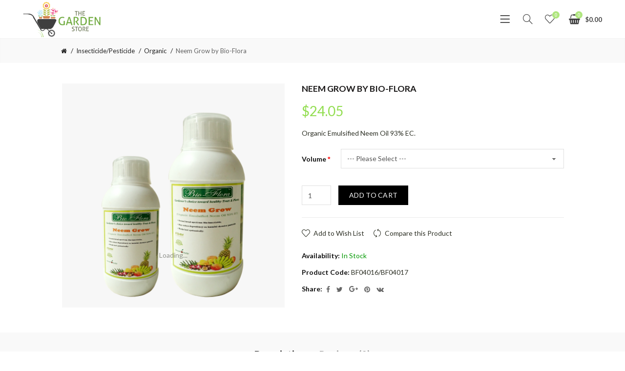

--- FILE ---
content_type: text/html; charset=utf-8
request_url: https://www.thegardenstore.sg/insecticide-pesticide/insecticides-pesticides-organic/Neem-Grow
body_size: 15872
content:
<!DOCTYPE html>
<!--[if IE]><![endif]-->
<!--[if IE 8 ]><html dir="ltr" lang="en" class="ie8"><![endif]-->
<!--[if IE 9 ]><html dir="ltr" lang="en" class="ie9"><![endif]-->
<!--[if (gt IE 9)|!(IE)]><!-->
<html dir="ltr" lang="en">
<!--<![endif]-->
<head>
<meta charset="UTF-8" />
<meta name="viewport" content="width=device-width, initial-scale=1">
<meta http-equiv="X-UA-Compatible" content="IE=edge">
<meta name="facebook-domain-verification" content="hjxx74bzx7hoi7qgivtt798spikilb" />
<title>Neem Grow by Bio-Flora</title>
<base href="https://www.thegardenstore.sg/" />
<meta name="description" content="Organic Emulsified Neem Oil 93% EC." /><meta name="keywords" content= "Organic Emulsified Neem Oil 93% EC, Concentrated Neem oil." /><!-- Load essential resources -->
<script src="catalog/view/javascript/jquery/jquery-2.1.1.min.js" type="d272de6281ccd94645106da1-text/javascript"></script>
<link href="catalog/view/javascript/bootstrap/css/bootstrap.min.css" rel="stylesheet" media="screen" />
<script src="catalog/view/javascript/bootstrap/js/bootstrap.min.js" type="d272de6281ccd94645106da1-text/javascript"></script>
<script src="catalog/view/theme/basel/js/slick.min.js" type="d272de6281ccd94645106da1-text/javascript"></script>
<script src="catalog/view/theme/basel/js/basel_common.js" type="d272de6281ccd94645106da1-text/javascript"></script>
<!-- Main stylesheet -->
<link href="catalog/view/theme/basel/stylesheet/stylesheet.css" rel="stylesheet">
<!-- Mandatory Theme Settings CSS -->
<!-- Main stylesheet -->
<link href="catalog/view/theme/basel/stylesheet/custom.css" rel="stylesheet">
<!-- Mandatory Theme Settings CSS -->
<style type="text/css" id="basel-mandatory-css">.top_line {line-height:41px;}.header-main,.header-main .sign-in,#logo {line-height:78px;height:78px;}.sticky-enabled.sticky-active .sticky-header.short:not(.slidedown) .header-main,.sticky-enabled.offset250 .sticky-header.slidedown .header-main,.sticky-enabled.sticky-active .sticky-header.short .header-main .sign-in,.sticky-enabled.sticky-active .sticky-header.short:not(.slidedown) .header-main #logo,.sticky-enabled.sticky-active .header6 .sticky-header.short .header-main #logo {line-height:78px;height:78px;}@media (max-width: 991px) {.header-main,.sticky-enabled.offset250 .sticky-header.slidedown .header-main,#logo,.sticky-enabled.sticky-active .sticky-header.short .header-main #logo {line-height:78px;height:78px;}}.table-cell.menu-cell,.main-menu:not(.vertical) > ul,.main-menu:not(.vertical) > ul > li,.main-menu:not(.vertical) > ul > li > a,.main-menu:not(.vertical) > ul > li.dropdown-wrapper > a .fa-angle-down,.main-menu.vertical .menu-heading {line-height:64px;height:64px;}.sticky-enabled.sticky-active .table-cell.menu-cell:not(.vertical),.sticky-enabled.sticky-active .main-menu:not(.vertical) > ul,.sticky-enabled.sticky-active .main-menu:not(.vertical) > ul > li,.sticky-enabled.sticky-active .main-menu:not(.vertical) > ul > li > a,.sticky-enabled.sticky-active .main-menu:not(.vertical) > ul > li.dropdown-wrapper > a .fa-angle-down {line-height:64px;height:64px;}.full-search-wrapper .search-main input,.full-search-wrapper .search-category select {height:45px;min-height:45px;}@media (min-width: 992px) {.sticky-enabled.sticky-active .header3 .sticky-header-placeholder,.sticky-enabled.offset250 .header5 .header-main {padding-bottom:64px;}}#logo img {max-width:195px;};</style>
<!-- Plugin Stylesheet(s) -->
<link href="catalog/view/javascript/jquery/magnific/magnific-popup.css" type="text/css" rel="stylesheet" media="screen" />
<link href="catalog/view/javascript/jquery/datetimepicker/bootstrap-datetimepicker.min.css" type="text/css" rel="stylesheet" media="screen" />
<link href="//fonts.googleapis.com/css?family=Karla:400,400i,700%7CLora:400,400i%7CAbhaya+Libre:400,500,600,700%7COpen+Sans:400,400i,600,600i,700%7CLato:400,400i,700%7C" type="text/css" rel="stylesheet" media="screen" />
<!-- Pluing scripts(s) -->
<script src="catalog/view/javascript/jquery/magnific/jquery.magnific-popup.min.js" type="d272de6281ccd94645106da1-text/javascript"></script>
<script src="catalog/view/javascript/jquery/datetimepicker/moment/moment.min.js" type="d272de6281ccd94645106da1-text/javascript"></script>
<script src="catalog/view/javascript/jquery/datetimepicker/moment/moment-with-locales.min.js" type="d272de6281ccd94645106da1-text/javascript"></script>
<script src="catalog/view/javascript/jquery/datetimepicker/bootstrap-datetimepicker.min.js" type="d272de6281ccd94645106da1-text/javascript"></script>
<script src="catalog/view/theme/basel/js/theia-sticky-sidebar.min.js" type="d272de6281ccd94645106da1-text/javascript"></script>
<!-- Page specific meta information -->
<link href="https://www.thegardenstore.sg/Neem-Grow" rel="canonical" />
<meta property="og:image" content="https://www.thegardenstore.sg/image/cache/catalog/products/Insecticide/neem-460x460.png" />
<link href="https://www.thegardenstore.sg/image/catalog/logo/favicon-32x32.png" rel="icon" />
<!-- Analytic tools -->
<!-- Google tag (gtag.js) -->
<script async src="https://www.googletagmanager.com/gtag/js?id=UA-119265105-1" type="d272de6281ccd94645106da1-text/javascript"></script>
<script type="d272de6281ccd94645106da1-text/javascript">
  window.dataLayer = window.dataLayer || [];
  function gtag(){dataLayer.push(arguments);}
  gtag('js', new Date());

  gtag('config', 'UA-119265105-1');
</script>
<!-- Custom Color Scheme -->
<style type="text/css" id="basel-color-scheme">a:hover, a:focus, .menu-cell .dropdown-inner a:hover, .link-hover-color:hover, .primary-color, .cm_item .primary-color, .nav-tabs.text-center.nav-tabs-sm > li.active {color:#94de53;}.primary-bg-color, .widget-title-style2 .widget .widget-title-separator:after, .nav-tabs.text-center.nav-tabs-sm > li.active > a:after,.nav-tabs > li > a:hover,.nav-tabs > li > a:focus,.nav-tabs > li.active > a,.nav-tabs > li.active > a:hover,.nav-tabs > li.active > a:focus {background-color:#94de53;}div.ui-slider-range.ui-widget-header, .bf-slider-range.ui-slider .ui-slider-handle {background:#94de53 !important;}.primary-color-border, .nav-tabs {border-color:#94de53!important;}.top_notificaiton {background-color:#e1e3de;}.top_notificaiton, .top_notificaiton a {color:#eeeeee;}.top_line {background-color:#e1e3de;}.top_line, .top_line a {color:#ffffff;}.top_line .anim-underline:after, .top_line .links ul > li + li:before, .top_line .links .setting-ul > .setting-li:before {background-color:#ffffff;}.header-style {background-color:#ffffff;}.header-main, .header-main a:not(.btn), .header-main .main-menu > ul > li > a:hover {color:#ffffff;}.header-main .sign-in:after, .header-main .anim-underline:after, .header-main .sign-in .anim-underline:after {background-color:#ffffff;}.main-menu:not(.vertical) > ul > li:hover > a > .top, .header-main .shortcut-wrapper:hover .icon-magnifier, .header-main #cart:hover .shortcut-wrapper {opacity:0.8;}.shortcut-wrapper .counter {background-color:#94de53;}.header-bottom, .menu-style {background-color:#94de53;}.menu-style .main-menu a > .top,.menu-style .main-menu a > .fa-angle-down, .menu-style .main-menu .search-trigger {color:#eeeeee;}.menu-tag.sale {background-color:#d41212;}.menu-tag.sale:before {color:#d41212;}.menu-tag.new {background-color:#94de53;}.menu-tag.new:before {color:#94de53;}.vertical-menu-bg, .vertical-menu-bg.dropdown-content {background-color:#212121;}.main-menu.vertical > ul > li:hover > a {background-color:#94de52;}.title_in_bc .breadcrumb-holder {background-color:#111111;}.title_in_bc .breadcrumb-holder, .title_in_bc .breadcrumb-holder .basel-back-btn {color:#ffffff;}.title_in_bc .basel-back-btn>i,.title_in_bc .basel-back-btn>i:after {background-color:#ffffff;}.btn-primary, a.btn-primary,.btn-neutral {background-color:#000000;color:#ffffff;}.btn-primary:hover,.btn-primary.active,.btn-primary:focus,.btn-default:hover,.btn-default.active,.btn-default:focus {background-color:#3e3e3e!important;color:#ffffff !important;}.btn-contrast-outline {border-color:#94de53;color:#94de53;}.btn-contrast, a.btn-contrast, .btn-contrast-outline:hover {background-color:#94de53;}.sale_badge {background-color:#111111;color:#ffffff}.new_badge {background-color:#ffffff;color:#111111}.price, #cart-content .totals tbody > tr:last-child > td:last-child {color:#94de53}#footer {background-color:#ffffff;}#footer, #footer a, #footer a:hover, #footer h5 {color:#000000;}#footer .footer-copyright:before {background-color:#000000;opacity:0.05;}#footer h5:after {background-color:#94de53;}body.boxed-layout {background-color:#ffffff;};</style>
<!-- Custom Fonts -->
<style type="text/css" id="basel-fonts">body,.product-name.main-font,.gridlist .single-product .product-name,.gridlist .single-blog .blog-title,#bc-h1-holder #page-title {font-family:'Lato', sans-serif;}b, strong, .nav-tabs > li > a, #cart-content .totals tbody > tr:last-child > td, .main-menu .dropdown-inner .static-menu > ul > li.has-sub > a, .main-menu.vertical > ul > li > a, .table-bordered > thead > tr > td, .table-bordered > tbody > tr > td.total-cell, .table-bordered.totals tbody > tr:last-child > td:last-child, .compare-table table tbody tr td:first-child, .totals-slip .table-holder table tr:last-child td, .panel-group .panel-heading .panel-title, .badge i, .product-style1 .grid .single-product .price-wrapper .btn-outline, .options .name label, .dropdown-inner h4.column-title, .product-style6 .grid .single-product .price, .product-style6 .single-product .btn-contrast {font-weight:700;}.product-name, .blog-title, .product-h1 h1, .contrast-heading, .contrast-font {font-family:'Lato', sans-serif;}.promo-style-2 h3, .promo-style-4 h3,.table-bordered > tbody > tr > td.price-cell,.grid .single-product .price,.menu-product .sale-counter div,.table.specification > tbody > tr > td b, .bordered-list-title {font-size:16px;}.table.products .remove,.full-search-wrapper .search-category select,.blog_post .blog_comment,.video-jumbotron p,.compare-table table tbody tr td:first-child,.grid .single-product .product-name,.grid .single-product .product-name:hover,.list .single-product .product-name {font-size:15px;}body,input,textarea,select,.form-control,.icon-element,.main-menu > ul > li,.grid-holder .item,.cm_content .cm_item,.instruction-box .caption a,.btn,a.button,input.button,button.button,a.button-circle,.single-product .price .price-old,.special_countdown p,.list .item.single-product .price-tax, .form-control,label,.icon-element {font-size:14px;}small,.form-control.input-sm,.shortcut-wrapper,.header5 .links > ul > li > a,.header5 .setting-ul > .setting-li > a,.breadcrumb,.sign-up-field .sign-up-respond span,.badge i,.special_countdown div i,.top_line {font-size:13px;}.tooltip,.links ul > li > a,.setting-ul > .setting-li > a,.table.products .product-name,#cart-content .totals, .main-menu.vertical > ul > li > a,.single-blog .banner_wrap .tags a,.bordered-list a {font-size:12px;}h1, h2, h3, h4, h5, h6 {font-family:'Lato', sans-serif;font-weight:400;}.panel-group .panel-heading .panel-title, legend {font-size:20px;}.title_in_bc .login-area h2, .panel-body h2, h3.lined-title.lg, .grid1 .single-blog .blog-title, .grid2 .single-blog .blog-title {font-size:28px;}h1, .product-info .table-cell.right h1#page-title {font-family:'Lato', sans-serif;font-size:36px;font-weight:700;text-transform:uppercase;letter-spacing:0px;}.title_in_bc .breadcrumb-holder #title-holder {font-family:'Lato', sans-serif;}.title_in_bc .breadcrumb-holder #title-holder #page-title, .title_in_bc.tall_height_bc .breadcrumb-holder #title-holder #page-title, .title_in_bc.extra_tall_height_bc .breadcrumb-holder #title-holder #page-title {font-size:34px;font-weight:400;text-transform:none;letter-spacing:0px;}.widget .widget-title .main-title {font-family:'Lato', sans-serif;font-size:36px;font-weight:700;text-transform:capitalize;letter-spacing:0px;}.lang-curr-wrapper h4, .column .widget .widget-title .main-title, #footer h5, .dropdown-inner h4.column-title b, .blog_post .section-title {font-family:'Lato', sans-serif;font-size:16px;font-weight:700;text-transform:capitalize;letter-spacing:0.75px;}.main-menu:not(.vertical) > ul > li > a > .top {font-family:'Lato', sans-serif;font-size:14px;font-weight:400;text-transform:capitalize;letter-spacing:0.5px;};</style>
<!-- Custom CSS -->
<style type="text/css" id="basel-custom-css">
p.min-height-front{
        min-height: 42px;
}
#footer{
        background-image: 
         url("/image/catalog/theme/footer-2.jpg");
}
.ms-layer.ms-btn{
         min-width: 100px !important;
}
#footer .infoline i.fa-envelope{
       font-size: 16px;
}
.sticky-header:hover{
opacity: 1;
}

#footer .links-holder{
opacity: 0.7;
}
#footer{
margin-top: 10px;
}
#footer h5{
font-size: 17px;
}
#footer, #footer a{
font-weight: bold;
}
.common-home #footer{
margin-top: 0;
}
.common-home .header-wrapper .header-style{
background: #ffffff !important;
    -webkit-transition: background 1s ease-in-out;
    -moz-transition: background 1s ease-in-out;
    -ms-transition: background 1s ease-in-out;
    -o-transition: background 1s ease-in-out;
    transition: background 1s ease-in-out;
}

@media only screen and (max-width : 1200px){
    .ms-layer.ms-caption{
               left: 30%;
}
	}


;
</style>
<!-- Custom Javascript -->
<script type="d272de6281ccd94645106da1-text/javascript">
$(document).ready(function(){
    $('.overlay-menu-trigger').click(function(){
        $('body').toggleClass('overflow-hidden');        
        $('.overlay-menu').toggleClass('overlay-menu-show');
        $('body').toggleClass('overlay-menu-display');    
    });
});


</script>

<style>

</style>



     <script type="application/ld+json">{"@context":"https:\/\/schema.org\/","@type":"Product","name":"Neem Grow by Bio-Flora","image":"https:\/\/www.thegardenstore.sg\/image\/cache\/catalog\/products\/Insecticide\/neem-910x1155.png","description":"Organic Emulsified Neem Oil 93% EC.\u2705 Natural Broad spectrum Bio-Insecticides.\u2705 May reduce dependency on harmful chemical pesticides.&nbsp;\u2705&nbsp;Works best systematically.Application rates:\u2705 1 capful per 10 liters of&nbsp;water.\u2705 Apply once a week for vegetables, fruit crops, ornamental, turf, home garden and etc.\u2705 Spray early morning or late evening.&nbsp;[082022]","sku":"","mpn":"","brand":{"@type":"Thing","name":null},"review":[],"aggregateRating":"","offers":{"@type":"Offer","url":"https:\/\/www.thegardenstore.sg\/insecticide-pesticide\/insecticides-pesticides-organic\/Neem-Grow","priceCurrency":"SGD","price":"24.05","itemCondition":"https:\/\/schema.org\/UsedCondition","availability":"https:\/\/schema.org\/InStock"}}</script>
        <script type="application/ld+json">{"@context":"https:\/\/schema.org","@type":"BreadcrumbList","itemListElement":[{"@type":"ListItem","position":1,"name":"home","item":"https:\/\/www.thegardenstore.sg\/index.php?route=common\/home"},{"@type":"ListItem","position":2,"name":"Insecticide\/Pesticide ","item":"https:\/\/www.thegardenstore.sg\/insecticide-pesticide"},{"@type":"ListItem","position":3,"name":"Organic","item":"https:\/\/www.thegardenstore.sg\/insecticide-pesticide\/insecticides-pesticides-organic"},{"@type":"ListItem","position":4,"name":"Neem Grow by Bio-Flora","item":"https:\/\/www.thegardenstore.sg\/Neem-Grow"}]}</script>
        <script type="application/ld+json">{"@context":"https:\/\/schema.org","@type":"Organization","url":"https:\/\/www.thegardenstore.sg\/      ","sameAS":[],"contactPoint":[{"@type":"ContactPoint","telephone":"+65 8292 9900 (Whatsapp)","contactType":"customer service"}]}</script>
        <script type="application/ld+json">{"@context":"https:\/\/schema.org","@type":"WebSite","url":"https:\/\/www.thegardenstore.sg\/","potentialAction":{"@type":"SearchAction","target":{"@type":"EntryPoint","urlTemplate":"https:\/\/www.thegardenstore.sg\/index.php?route=product\/search&search={search}"},"query-input":"required name=search"}}</script>
        <script type="application/ld+json">{"@context":"http:\/\/schema.org","@graph":{"@type":"Place","address":{"@type":"PostalAddress","addressLocality":"Singapore","addressRegion":"East","postalCode":"469274","streetAddress":"No.10 Bedok South Road"},"name":"The Garden Store Online SG"}}</script>
        <script type="application/ld+json">{"@context":"http:\/\/schema.org","@type":"CivicStructure","name":"The Garden Store Online SG","openingHours":["(Mon-Fri) 09:00 - 18:00"]}</script>
      

</head>
<body class="product-product-131 product-style1 global-cart-shoppingbasket sticky-enabled home-fixed-header quickview_disabled hide_ex_tax cut-names basel-back-btn-disabled narrow_container widget-title-style2 default_bc normal_height_bc">
<div class="main-menu-wrapper hidden-md hidden-lg">
<ul class="mobile-top">
    <li class="mobile-lang-curr"></li>
        <li class="search">
        <div class="search-holder-mobile">
        <input type="text" name="search-mobile" value="" placeholder="" class="form-control" /><a class="fa fa-search"></a>
        </div>
    </li>
    </ul>
<ul class="categories">
<!-- Mega menu -->




                            


<!-- Top level items -->
<li class="">
<a href="cny-plant-sale" class=" ">
<span class="top">CNY Sale</span>
</a>
</li>



                            


<!-- Top level items -->
<li class=" has-sub dropdown-wrapper from-bottom">
<a href="accessories-decorations" class=" ">
<span class="top">Accessories &amp; Decorations</span><i class='fa fa-angle-down'></i>
</a>
<!-- Sub Menu items -->
<div class="dropdown-content sub-holder dropdown-left" style="width:600px;">
<div class="dropdown-inner">
<div class="row">




<div class="col-xs-12 col-sm-12 ">
<div class="menu-item">
<h4 class="column-title"><b><a href="floor-mats" class="">Floor Mats</a></b></h4>
<!-- HTML CONTENT -->
<div class="html hover-menu">

</div>
</div>
</div>



</div><div class="border"></div><div class="row">

<div class="col-xs-12 col-sm-12 ">
<div class="menu-item">
<h4 class="column-title"><b><a href="flower-pot-stand-hanger" class="">Flower Pot Stand &amp; Hanger</a></b></h4>
<!-- HTML CONTENT -->
<div class="html hover-menu">

</div>
</div>
</div>



</div><div class="border"></div><div class="row">

<div class="col-xs-12 col-sm-12 ">
<div class="menu-item">
<h4 class="column-title"><b><a href="garden-deco" class="">Garden Deco</a></b></h4>
<!-- HTML CONTENT -->
<div class="html hover-menu">

</div>
</div>
</div>



</div><div class="border"></div><div class="row">

<div class="col-xs-12 col-sm-12 ">
<div class="menu-item">
<h4 class="column-title"><b><a href="garden-mesh-rolls" class="">Garden Mesh &amp; Rolls</a></b></h4>
<!-- HTML CONTENT -->
<div class="html hover-menu">

</div>
</div>
</div>



</div><div class="border"></div><div class="row">

<div class="col-xs-12 col-sm-12 ">
<div class="menu-item">
<h4 class="column-title"><b><a href="modular-decking" class="">Modular Decking</a></b></h4>
<!-- HTML CONTENT -->
<div class="html hover-menu">

</div>
</div>
</div>



</div><div class="border"></div><div class="row">

<div class="col-xs-12 col-sm-12 ">
<div class="menu-item">
<h4 class="column-title"><b><a href="modular-green-wall-system" class="">Modular Green wall system</a></b></h4>
<!-- HTML CONTENT -->
<div class="html hover-menu">

</div>
</div>
</div>



</div><div class="border"></div><div class="row">

<div class="col-xs-12 col-sm-12 ">
<div class="menu-item">
<h4 class="column-title"><b><a href="mosquito-control" class="">Mosquito Control</a></b></h4>
<!-- HTML CONTENT -->
<div class="html hover-menu">

</div>
</div>
</div>
</div> <!-- row -->
</div>
</div>
</li>



                            


<!-- Top level items -->
<li class=" has-sub dropdown-wrapper from-bottom">
<a href="aquarium-jars" class=" ">
<span class="top">Aquariums &amp; Jars</span><i class='fa fa-angle-down'></i>
</a>
<!-- Sub Menu items -->
<div class="dropdown-content sub-holder dropdown-left" style="width:600px;">
<div class="dropdown-inner">
<div class="row">




<div class="col-xs-12 col-sm-12 ">
<div class="menu-item">
<h4 class="column-title"><b><a href="aquarium-decorations" class="">Aquarium Decorations</a></b></h4>
<!-- HTML CONTENT -->
<div class="html hover-menu">

</div>
</div>
</div>



</div><div class="border"></div><div class="row">

<div class="col-xs-12 col-sm-12 ">
<div class="menu-item">
<h4 class="column-title"><b><a href="aquariums" class="">Aquariums, Jars &amp; Tanks</a></b></h4>
<!-- HTML CONTENT -->
<div class="html hover-menu">

</div>
</div>
</div>



</div><div class="border"></div><div class="row">

<div class="col-xs-12 col-sm-12 ">
<div class="menu-item">
<h4 class="column-title"><b><a href="pump-equipments-accessories" class="">Pump, Equipments &amp; More</a></b></h4>
<!-- HTML CONTENT -->
<div class="html hover-menu">

</div>
</div>
</div>
</div> <!-- row -->
</div>
</div>
</li>



                            


<!-- Top level items -->
<li class=" has-sub dropdown-wrapper from-bottom">
<a href="fertilizer" class=" ">
<span class="top">Fertilizer</span><i class='fa fa-angle-down'></i>
</a>
<!-- Sub Menu items -->
<div class="dropdown-content sub-holder dropdown-left" style="width:600px;">
<div class="dropdown-inner">
<div class="row">




<div class="col-xs-12 col-sm-12 ">
<div class="menu-item">
<h4 class="column-title"><b><a href="hydroponic" class="">Hydroponic </a></b></h4>
<!-- HTML CONTENT -->
<div class="html hover-menu">

</div>
</div>
</div>



</div><div class="border"></div><div class="row">

<div class="col-xs-12 col-sm-12 ">
<div class="menu-item">
<h4 class="column-title"><b><a href="fertilizer-non-organic" class="">Non-Organic</a></b></h4>
<!-- HTML CONTENT -->
<div class="html hover-menu">

</div>
</div>
</div>



</div><div class="border"></div><div class="row">

<div class="col-xs-12 col-sm-12 ">
<div class="menu-item">
<h4 class="column-title"><b><a href="fertilizer-organic" class="">Organic</a></b></h4>
<!-- HTML CONTENT -->
<div class="html hover-menu">

</div>
</div>
</div>



</div><div class="border"></div><div class="row">

<div class="col-xs-12 col-sm-12 ">
<div class="menu-item">
<h4 class="column-title"><b><a href="flower-fruit-vegetables" class="">Flower, Fruit &amp; Vegetables</a></b></h4>
<!-- HTML CONTENT -->
<div class="html hover-menu">

</div>
</div>
</div>



</div><div class="border"></div><div class="row">

<div class="col-xs-12 col-sm-12 ">
<div class="menu-item">
<h4 class="column-title"><b><a href="foliar-growth-fertilizers" class="">Foliar &amp; Growth</a></b></h4>
<!-- HTML CONTENT -->
<div class="html hover-menu">

</div>
</div>
</div>
</div> <!-- row -->
</div>
</div>
</li>



                            


<!-- Top level items -->
<li class=" has-sub dropdown-wrapper from-bottom">
<a href="gifts" class=" ">
<span class="top">Gifts</span><i class='fa fa-angle-down'></i>
</a>
<!-- Sub Menu items -->
<div class="dropdown-content sub-holder dropdown-left" style="width:600px;">
<div class="dropdown-inner">
<div class="row">




<div class="col-xs-12 col-sm-4 ">
<div class="menu-item">
<!-- HTML CONTENT -->
<div class="html hover-menu">

</div>
</div>
</div>
</div> <!-- row -->
</div>
</div>
</li>



                            


<!-- Top level items -->
<li class=" has-sub dropdown-wrapper from-bottom">
<a href="garden-tools " class=" ">
<span class="top">Garden Tools </span><i class='fa fa-angle-down'></i>
</a>
<!-- Sub Menu items -->
<div class="dropdown-content sub-holder dropdown-left" style="width:600px;">
<div class="dropdown-inner">
<div class="row">




<div class="col-xs-12 col-sm-12 ">
<div class="menu-item">
<h4 class="column-title"><b><a href="planting-tools" class="">Planting</a></b></h4>
<!-- HTML CONTENT -->
<div class="html hover-menu">

</div>
</div>
</div>



</div><div class="border"></div><div class="row">

<div class="col-xs-12 col-sm-12 ">
<div class="menu-item">
<h4 class="column-title"><b><a href="protection-tools" class="">Protection</a></b></h4>
<!-- HTML CONTENT -->
<div class="html hover-menu">

</div>
</div>
</div>



</div><div class="border"></div><div class="row">

<div class="col-xs-12 col-sm-12 ">
<div class="menu-item">
<h4 class="column-title"><b><a href="trimming-pruning-tools" class="">Trimming &amp; Pruning</a></b></h4>
<!-- HTML CONTENT -->
<div class="html hover-menu">

</div>
</div>
</div>



</div><div class="border"></div><div class="row">

<div class="col-xs-12 col-sm-12 ">
<div class="menu-item">
<h4 class="column-title"><b><a href="watering-tools" class="">Watering </a></b></h4>
<!-- HTML CONTENT -->
<div class="html hover-menu">

</div>
</div>
</div>
</div> <!-- row -->
</div>
</div>
</li>



                            


<!-- Top level items -->
<li class=" has-sub dropdown-wrapper from-bottom">
<a href="insecticide-pesticide" class=" ">
<span class="top">Insecticide /Pesticide</span><i class='fa fa-angle-down'></i>
</a>
<!-- Sub Menu items -->
<div class="dropdown-content sub-holder dropdown-left" style="width:825px;">
<div class="dropdown-inner">
<div class="row">




<div class="col-xs-12 col-sm-12 ">
<div class="menu-item">
<h4 class="column-title"><b><a href="anti-mosquito" class="">Anti-Mosquito</a></b></h4>
<!-- HTML CONTENT -->
<div class="html hover-menu">

</div>
</div>
</div>



</div><div class="border"></div><div class="row">

<div class="col-xs-12 col-sm-12 ">
<div class="menu-item">
<h4 class="column-title"><b><a href="fungicide" class="">Fungicide</a></b></h4>
<!-- HTML CONTENT -->
<div class="html hover-menu">

</div>
</div>
</div>



</div><div class="border"></div><div class="row">

<div class="col-xs-12 col-sm-12 ">
<div class="menu-item">
<h4 class="column-title"><b><a href="insecticides-pesticides-non-organic" class="">Non–Organic</a></b></h4>
<!-- HTML CONTENT -->
<div class="html hover-menu">

</div>
</div>
</div>



</div><div class="border"></div><div class="row">

<div class="col-xs-12 col-sm-12 ">
<div class="menu-item">
<h4 class="column-title"><b><a href="insecticides-pesticides-organic" class="">Organic</a></b></h4>
<!-- HTML CONTENT -->
<div class="html hover-menu">

</div>
</div>
</div>
</div> <!-- row -->
</div>
</div>
</li>



                            


<!-- Top level items -->
<li class="">
<a href="lawn" class=" ">
<span class="top">Lawn</span>
</a>
</li>



                            


<!-- Top level items -->
<li class="">
<a href="Paving-slabs" class=" ">
<span class="top">Paving Slabs</span>
</a>
</li>



                            


<!-- Top level items -->
<li class="">
<a href="pebbles-stones" class=" ">
<span class="top">Pebbles &amp; Stones</span>
</a>
</li>



                            


<!-- Top level items -->
<li class=" has-sub dropdown-wrapper from-bottom">
<a href="plants" class=" ">
<span class="top">Plants</span><i class='fa fa-angle-down'></i>
</a>
<!-- Sub Menu items -->
<div class="dropdown-content sub-holder dropdown-left" style="width:825px;">
<div class="dropdown-inner">
<div class="row">




<div class="col-xs-12 col-sm-12 ">
<div class="menu-item">
<h4 class="column-title"><b><a href="indoor" class="">Indoor</a></b></h4>
<!-- HTML CONTENT -->
<div class="html hover-menu">

</div>
</div>
</div>



</div><div class="border"></div><div class="row">

<div class="col-xs-12 col-sm-12 ">
<div class="menu-item">
<h4 class="column-title"><b><a href="outdoor" class="">Outdoor</a></b></h4>
<!-- HTML CONTENT -->
<div class="html hover-menu">

</div>
</div>
</div>



</div><div class="border"></div><div class="row">

<div class="col-xs-12 col-sm-12 ">
<div class="menu-item">
<h4 class="column-title"><b><a href="Herbs" class="">Herbs </a></b></h4>
<!-- HTML CONTENT -->
<div class="html hover-menu">

</div>
</div>
</div>



</div><div class="border"></div><div class="row">

<div class="col-xs-12 col-sm-12 ">
<div class="menu-item">
<h4 class="column-title"><b><a href="succulents-cactus" class="">Succulents &amp; Cactus</a></b></h4>
<!-- HTML CONTENT -->
<div class="html hover-menu">

</div>
</div>
</div>



</div><div class="border"></div><div class="row">

<div class="col-xs-12 col-sm-12 ">
<div class="menu-item">
<h4 class="column-title"><b><a href="trailing-plants" class="">Trailing Plants</a></b></h4>
<!-- HTML CONTENT -->
<div class="html hover-menu">

</div>
</div>
</div>



</div><div class="border"></div><div class="row">

<div class="col-xs-12 col-sm-12 ">
<div class="menu-item">
<h4 class="column-title"><b><a href="unique-collection" class="">Unique Collection</a></b></h4>
<!-- HTML CONTENT -->
<div class="html hover-menu">

</div>
</div>
</div>
</div> <!-- row -->
</div>
</div>
</li>



                            


<!-- Top level items -->
<li class=" has-sub dropdown-wrapper from-bottom">
<a href="pots-planters-saucers" class=" ">
<span class="top">Pots, Planters &amp; Saucers</span><i class='fa fa-angle-down'></i>
</a>
<!-- Sub Menu items -->
<div class="dropdown-content sub-holder dropdown-left" style="width:600px;">
<div class="dropdown-inner">
<div class="row">




<div class="col-xs-12 col-sm-12 ">
<div class="menu-item">
<h4 class="column-title"><b><a href="artevasi-pots" class="">Artevasi</a></b></h4>
<!-- HTML CONTENT -->
<div class="html hover-menu">

</div>
</div>
</div>



</div><div class="border"></div><div class="row">

<div class="col-xs-12 col-sm-12 ">
<div class="menu-item">
<h4 class="column-title"><b><a href="ceramic-pots" class="">Ceramic Pots</a></b></h4>
<!-- HTML CONTENT -->
<div class="html hover-menu">

</div>
</div>
</div>



</div><div class="border"></div><div class="row">

<div class="col-xs-12 col-sm-12 ">
<div class="menu-item">
<h4 class="column-title"><b><a href="fibre-cement-pots" class="">Fibre Cement Pots</a></b></h4>
<!-- HTML CONTENT -->
<div class="html hover-menu">

</div>
</div>
</div>



</div><div class="border"></div><div class="row">

<div class="col-xs-12 col-sm-12 ">
<div class="menu-item">
<h4 class="column-title"><b><a href="plastic-pots" class="">Plastic Pots</a></b></h4>
<!-- HTML CONTENT -->
<div class="html hover-menu">

</div>
</div>
</div>



</div><div class="border"></div><div class="row">

<div class="col-xs-12 col-sm-12 ">
<div class="menu-item">
<h4 class="column-title"><b><a href="saucers" class="">Saucers</a></b></h4>
<!-- HTML CONTENT -->
<div class="html hover-menu">

</div>
</div>
</div>



</div><div class="border"></div><div class="row">

<div class="col-xs-12 col-sm-12 ">
<div class="menu-item">
<h4 class="column-title"><b><a href="self-watering-pots-planters" class="external">Self-Watering Pots</a></b></h4>
<!-- HTML CONTENT -->
<div class="html hover-menu">

</div>
</div>
</div>



</div><div class="border"></div><div class="row">

<div class="col-xs-12 col-sm-12 ">
<div class="menu-item">
<h4 class="column-title"><b><a href="terracotta-pots" class="">Terracotta Pots</a></b></h4>
<!-- HTML CONTENT -->
<div class="html hover-menu">

</div>
</div>
</div>
</div> <!-- row -->
</div>
</div>
</li>



                            


<!-- Top level items -->
<li class=" has-sub dropdown-wrapper from-bottom">
<a href="seeds" class=" ">
<span class="top">Seeds</span><i class='fa fa-angle-down'></i>
</a>
<!-- Sub Menu items -->
<div class="dropdown-content sub-holder dropdown-left" style="width:600px;">
<div class="dropdown-inner">
<div class="row">




<div class="col-xs-12 col-sm-12 ">
<div class="menu-item">
<h4 class="column-title"><b><a href="bean-seeds" class="">Bean</a></b></h4>
<!-- HTML CONTENT -->
<div class="html hover-menu">

</div>
</div>
</div>



</div><div class="border"></div><div class="row">

<div class="col-xs-12 col-sm-12 ">
<div class="menu-item">
<h4 class="column-title"><b><a href="flowers-seeds" class="">Flowers &amp; Plants</a></b></h4>
<!-- HTML CONTENT -->
<div class="html hover-menu">

</div>
</div>
</div>



</div><div class="border"></div><div class="row">

<div class="col-xs-12 col-sm-12 ">
<div class="menu-item">
<h4 class="column-title"><b><a href="fruits-vegetables-seeds" class="">Fruits &amp; Vegetables</a></b></h4>
<!-- HTML CONTENT -->
<div class="html hover-menu">

</div>
</div>
</div>



</div><div class="border"></div><div class="row">

<div class="col-xs-12 col-sm-12 ">
<div class="menu-item">
<h4 class="column-title"><b><a href="herbs-seeds" class="">Herbs</a></b></h4>
<!-- HTML CONTENT -->
<div class="html hover-menu">

</div>
</div>
</div>



</div><div class="border"></div><div class="row">

<div class="col-xs-12 col-sm-12 ">
<div class="menu-item">
<h4 class="column-title"><b><a href="non-gmo" class="">Non-GMO</a></b></h4>
<!-- HTML CONTENT -->
<div class="html hover-menu">

</div>
</div>
</div>



</div><div class="border"></div><div class="row">

<div class="col-xs-12 col-sm-12 ">
<div class="menu-item">
<h4 class="column-title"><b><a href="seeds-premium" class="">Premium</a></b></h4>
<!-- HTML CONTENT -->
<div class="html hover-menu">

</div>
</div>
</div>



</div><div class="border"></div><div class="row">

<div class="col-xs-12 col-sm-12 ">
<div class="menu-item">
<h4 class="column-title"><b><a href="salad-seeds" class="">Salad</a></b></h4>
<!-- HTML CONTENT -->
<div class="html hover-menu">

</div>
</div>
</div>



</div><div class="border"></div><div class="row">

<div class="col-xs-12 col-sm-12 ">
<div class="menu-item">
<h4 class="column-title"><b><a href="tropica-seeds" class="">Tropica</a></b></h4>
<!-- HTML CONTENT -->
<div class="html hover-menu">

</div>
</div>
</div>
</div> <!-- row -->
</div>
</div>
</li>



                            


<!-- Top level items -->
<li class=" has-sub dropdown-wrapper from-bottom">
<a href="soil-compost" class=" ">
<span class="top">Soil &amp; Compost</span><i class='fa fa-angle-down'></i>
</a>
<!-- Sub Menu items -->
<div class="dropdown-content sub-holder dropdown-left" style="width:600px;">
<div class="dropdown-inner">
<div class="row">




<div class="col-xs-12 col-sm-12 ">
<div class="menu-item">
<h4 class="column-title"><b><a href="Mulch" class="">Mulch</a></b></h4>
<!-- HTML CONTENT -->
<div class="html hover-menu">

</div>
</div>
</div>



</div><div class="border"></div><div class="row">

<div class="col-xs-12 col-sm-12 ">
<div class="menu-item">
<h4 class="column-title"><b><a href="non-organic-soil-compost" class="">Non-Organic</a></b></h4>
<!-- HTML CONTENT -->
<div class="html hover-menu">

</div>
</div>
</div>



</div><div class="border"></div><div class="row">

<div class="col-xs-12 col-sm-12 ">
<div class="menu-item">
<h4 class="column-title"><b><a href="organic-soil-compost" class="">Organic</a></b></h4>
<!-- HTML CONTENT -->
<div class="html hover-menu">

</div>
</div>
</div>



</div><div class="border"></div><div class="row">

<div class="col-xs-12 col-sm-12 ">
<div class="menu-item">
<h4 class="column-title"><b><a href="soilless-potting-medium" class="">Soilless Potting Medium</a></b></h4>
<!-- HTML CONTENT -->
<div class="html hover-menu">

</div>
</div>
</div>
</div> <!-- row -->
</div>
</div>
</li>



                            


<!-- Top level items -->
<li class="">
<a href="solar-garden-light" class=" ">
<span class="top">Solar Garden Light</span>
</a>
</li></ul>
<ul class="categories">
    <li class="static-link"><a class="anim-underline" href="index.php?route=account/account">My Account</a></li>
<li class="static-link"><a class="anim-underline" href="about-us">About Us</a></li>
<li class="static-link"><a class="anim-underline" href="delivery-Information">Delivery Information</a></li>
<li class="static-link"><a class="anim-underline" href="returns-refunds ">Returns & Refunds </a></li>
<li class="static-link"><a class="anim-underline" href="privacy-policy">Privacy Policy</a></li>
<li class="static-link"><a class="anim-underline" href="terms-conditions">Terms & Conditions</a></li>
<li class="static-link"><a class="anim-underline" href="contact-us">Contact Us</a></li>
</ul>
</div>
<span class="body-cover menu-closer"></span><div class="outer-container main-wrapper">
<div class="header-wrapper header2 fixed-header-possible">

<span class="table header-main sticky-header-placeholder">&nbsp;</span>
<div class="sticky-header outer-container header-style">
  <div class="container full-width">
    <div class="table header-main menu-aligned-right">
    
    <div class="table-cell text-left w20 logo header-cell">
    	        <div id="logo">
    	<a href="https://www.thegardenstore.sg/index.php?route=common/home"><img src="https://www.thegardenstore.sg/image/catalog/final-logo-v2.png" title="The Garden Store (S) Pte Ltd" alt="The Garden Store (S) Pte Ltd" /></a>
        </div>
    	    </div>
        <div class="table-cell text-center w60 menu-cell hidden-xs hidden-sm hidden-md hidden-lg">
        <div class="main-menu">
            <ul class="categories">
                              <!-- Mega menu -->
                                



                            


<!-- Top level items -->
<li class="">
<a href="cny-plant-sale" class=" ">
<span class="top">CNY Sale</span>
</a>
</li>                                



                            


<!-- Top level items -->
<li class=" has-sub dropdown-wrapper from-bottom">
<a href="accessories-decorations" class=" ">
<span class="top">Accessories &amp; Decorations</span><i class='fa fa-angle-down'></i>
</a>
<!-- Sub Menu items -->
<div class="dropdown-content sub-holder dropdown-left" style="width:600px;">
<div class="dropdown-inner">
<div class="row">




<div class="col-xs-12 col-sm-12 ">
<div class="menu-item">
<h4 class="column-title"><b><a href="floor-mats" class="">Floor Mats</a></b></h4>
<!-- HTML CONTENT -->
<div class="html hover-menu">

</div>
</div>
</div>



</div><div class="border"></div><div class="row">

<div class="col-xs-12 col-sm-12 ">
<div class="menu-item">
<h4 class="column-title"><b><a href="flower-pot-stand-hanger" class="">Flower Pot Stand &amp; Hanger</a></b></h4>
<!-- HTML CONTENT -->
<div class="html hover-menu">

</div>
</div>
</div>



</div><div class="border"></div><div class="row">

<div class="col-xs-12 col-sm-12 ">
<div class="menu-item">
<h4 class="column-title"><b><a href="garden-deco" class="">Garden Deco</a></b></h4>
<!-- HTML CONTENT -->
<div class="html hover-menu">

</div>
</div>
</div>



</div><div class="border"></div><div class="row">

<div class="col-xs-12 col-sm-12 ">
<div class="menu-item">
<h4 class="column-title"><b><a href="garden-mesh-rolls" class="">Garden Mesh &amp; Rolls</a></b></h4>
<!-- HTML CONTENT -->
<div class="html hover-menu">

</div>
</div>
</div>



</div><div class="border"></div><div class="row">

<div class="col-xs-12 col-sm-12 ">
<div class="menu-item">
<h4 class="column-title"><b><a href="modular-decking" class="">Modular Decking</a></b></h4>
<!-- HTML CONTENT -->
<div class="html hover-menu">

</div>
</div>
</div>



</div><div class="border"></div><div class="row">

<div class="col-xs-12 col-sm-12 ">
<div class="menu-item">
<h4 class="column-title"><b><a href="modular-green-wall-system" class="">Modular Green wall system</a></b></h4>
<!-- HTML CONTENT -->
<div class="html hover-menu">

</div>
</div>
</div>



</div><div class="border"></div><div class="row">

<div class="col-xs-12 col-sm-12 ">
<div class="menu-item">
<h4 class="column-title"><b><a href="mosquito-control" class="">Mosquito Control</a></b></h4>
<!-- HTML CONTENT -->
<div class="html hover-menu">

</div>
</div>
</div>
</div> <!-- row -->
</div>
</div>
</li>                                



                            


<!-- Top level items -->
<li class=" has-sub dropdown-wrapper from-bottom">
<a href="aquarium-jars" class=" ">
<span class="top">Aquariums &amp; Jars</span><i class='fa fa-angle-down'></i>
</a>
<!-- Sub Menu items -->
<div class="dropdown-content sub-holder dropdown-left" style="width:600px;">
<div class="dropdown-inner">
<div class="row">




<div class="col-xs-12 col-sm-12 ">
<div class="menu-item">
<h4 class="column-title"><b><a href="aquarium-decorations" class="">Aquarium Decorations</a></b></h4>
<!-- HTML CONTENT -->
<div class="html hover-menu">

</div>
</div>
</div>



</div><div class="border"></div><div class="row">

<div class="col-xs-12 col-sm-12 ">
<div class="menu-item">
<h4 class="column-title"><b><a href="aquariums" class="">Aquariums, Jars &amp; Tanks</a></b></h4>
<!-- HTML CONTENT -->
<div class="html hover-menu">

</div>
</div>
</div>



</div><div class="border"></div><div class="row">

<div class="col-xs-12 col-sm-12 ">
<div class="menu-item">
<h4 class="column-title"><b><a href="pump-equipments-accessories" class="">Pump, Equipments &amp; More</a></b></h4>
<!-- HTML CONTENT -->
<div class="html hover-menu">

</div>
</div>
</div>
</div> <!-- row -->
</div>
</div>
</li>                                



                            


<!-- Top level items -->
<li class=" has-sub dropdown-wrapper from-bottom">
<a href="fertilizer" class=" ">
<span class="top">Fertilizer</span><i class='fa fa-angle-down'></i>
</a>
<!-- Sub Menu items -->
<div class="dropdown-content sub-holder dropdown-left" style="width:600px;">
<div class="dropdown-inner">
<div class="row">




<div class="col-xs-12 col-sm-12 ">
<div class="menu-item">
<h4 class="column-title"><b><a href="hydroponic" class="">Hydroponic </a></b></h4>
<!-- HTML CONTENT -->
<div class="html hover-menu">

</div>
</div>
</div>



</div><div class="border"></div><div class="row">

<div class="col-xs-12 col-sm-12 ">
<div class="menu-item">
<h4 class="column-title"><b><a href="fertilizer-non-organic" class="">Non-Organic</a></b></h4>
<!-- HTML CONTENT -->
<div class="html hover-menu">

</div>
</div>
</div>



</div><div class="border"></div><div class="row">

<div class="col-xs-12 col-sm-12 ">
<div class="menu-item">
<h4 class="column-title"><b><a href="fertilizer-organic" class="">Organic</a></b></h4>
<!-- HTML CONTENT -->
<div class="html hover-menu">

</div>
</div>
</div>



</div><div class="border"></div><div class="row">

<div class="col-xs-12 col-sm-12 ">
<div class="menu-item">
<h4 class="column-title"><b><a href="flower-fruit-vegetables" class="">Flower, Fruit &amp; Vegetables</a></b></h4>
<!-- HTML CONTENT -->
<div class="html hover-menu">

</div>
</div>
</div>



</div><div class="border"></div><div class="row">

<div class="col-xs-12 col-sm-12 ">
<div class="menu-item">
<h4 class="column-title"><b><a href="foliar-growth-fertilizers" class="">Foliar &amp; Growth</a></b></h4>
<!-- HTML CONTENT -->
<div class="html hover-menu">

</div>
</div>
</div>
</div> <!-- row -->
</div>
</div>
</li>                                



                            


<!-- Top level items -->
<li class=" has-sub dropdown-wrapper from-bottom">
<a href="gifts" class=" ">
<span class="top">Gifts</span><i class='fa fa-angle-down'></i>
</a>
<!-- Sub Menu items -->
<div class="dropdown-content sub-holder dropdown-left" style="width:600px;">
<div class="dropdown-inner">
<div class="row">




<div class="col-xs-12 col-sm-4 ">
<div class="menu-item">
<!-- HTML CONTENT -->
<div class="html hover-menu">

</div>
</div>
</div>
</div> <!-- row -->
</div>
</div>
</li>                                



                            


<!-- Top level items -->
<li class=" has-sub dropdown-wrapper from-bottom">
<a href="garden-tools " class=" ">
<span class="top">Garden Tools </span><i class='fa fa-angle-down'></i>
</a>
<!-- Sub Menu items -->
<div class="dropdown-content sub-holder dropdown-left" style="width:600px;">
<div class="dropdown-inner">
<div class="row">




<div class="col-xs-12 col-sm-12 ">
<div class="menu-item">
<h4 class="column-title"><b><a href="planting-tools" class="">Planting</a></b></h4>
<!-- HTML CONTENT -->
<div class="html hover-menu">

</div>
</div>
</div>



</div><div class="border"></div><div class="row">

<div class="col-xs-12 col-sm-12 ">
<div class="menu-item">
<h4 class="column-title"><b><a href="protection-tools" class="">Protection</a></b></h4>
<!-- HTML CONTENT -->
<div class="html hover-menu">

</div>
</div>
</div>



</div><div class="border"></div><div class="row">

<div class="col-xs-12 col-sm-12 ">
<div class="menu-item">
<h4 class="column-title"><b><a href="trimming-pruning-tools" class="">Trimming &amp; Pruning</a></b></h4>
<!-- HTML CONTENT -->
<div class="html hover-menu">

</div>
</div>
</div>



</div><div class="border"></div><div class="row">

<div class="col-xs-12 col-sm-12 ">
<div class="menu-item">
<h4 class="column-title"><b><a href="watering-tools" class="">Watering </a></b></h4>
<!-- HTML CONTENT -->
<div class="html hover-menu">

</div>
</div>
</div>
</div> <!-- row -->
</div>
</div>
</li>                                



                            


<!-- Top level items -->
<li class=" has-sub dropdown-wrapper from-bottom">
<a href="insecticide-pesticide" class=" ">
<span class="top">Insecticide /Pesticide</span><i class='fa fa-angle-down'></i>
</a>
<!-- Sub Menu items -->
<div class="dropdown-content sub-holder dropdown-left" style="width:825px;">
<div class="dropdown-inner">
<div class="row">




<div class="col-xs-12 col-sm-12 ">
<div class="menu-item">
<h4 class="column-title"><b><a href="anti-mosquito" class="">Anti-Mosquito</a></b></h4>
<!-- HTML CONTENT -->
<div class="html hover-menu">

</div>
</div>
</div>



</div><div class="border"></div><div class="row">

<div class="col-xs-12 col-sm-12 ">
<div class="menu-item">
<h4 class="column-title"><b><a href="fungicide" class="">Fungicide</a></b></h4>
<!-- HTML CONTENT -->
<div class="html hover-menu">

</div>
</div>
</div>



</div><div class="border"></div><div class="row">

<div class="col-xs-12 col-sm-12 ">
<div class="menu-item">
<h4 class="column-title"><b><a href="insecticides-pesticides-non-organic" class="">Non–Organic</a></b></h4>
<!-- HTML CONTENT -->
<div class="html hover-menu">

</div>
</div>
</div>



</div><div class="border"></div><div class="row">

<div class="col-xs-12 col-sm-12 ">
<div class="menu-item">
<h4 class="column-title"><b><a href="insecticides-pesticides-organic" class="">Organic</a></b></h4>
<!-- HTML CONTENT -->
<div class="html hover-menu">

</div>
</div>
</div>
</div> <!-- row -->
</div>
</div>
</li>                                



                            


<!-- Top level items -->
<li class="">
<a href="lawn" class=" ">
<span class="top">Lawn</span>
</a>
</li>                                



                            


<!-- Top level items -->
<li class="">
<a href="Paving-slabs" class=" ">
<span class="top">Paving Slabs</span>
</a>
</li>                                



                            


<!-- Top level items -->
<li class="">
<a href="pebbles-stones" class=" ">
<span class="top">Pebbles &amp; Stones</span>
</a>
</li>                                



                            


<!-- Top level items -->
<li class=" has-sub dropdown-wrapper from-bottom">
<a href="plants" class=" ">
<span class="top">Plants</span><i class='fa fa-angle-down'></i>
</a>
<!-- Sub Menu items -->
<div class="dropdown-content sub-holder dropdown-left" style="width:825px;">
<div class="dropdown-inner">
<div class="row">




<div class="col-xs-12 col-sm-12 ">
<div class="menu-item">
<h4 class="column-title"><b><a href="indoor" class="">Indoor</a></b></h4>
<!-- HTML CONTENT -->
<div class="html hover-menu">

</div>
</div>
</div>



</div><div class="border"></div><div class="row">

<div class="col-xs-12 col-sm-12 ">
<div class="menu-item">
<h4 class="column-title"><b><a href="outdoor" class="">Outdoor</a></b></h4>
<!-- HTML CONTENT -->
<div class="html hover-menu">

</div>
</div>
</div>



</div><div class="border"></div><div class="row">

<div class="col-xs-12 col-sm-12 ">
<div class="menu-item">
<h4 class="column-title"><b><a href="Herbs" class="">Herbs </a></b></h4>
<!-- HTML CONTENT -->
<div class="html hover-menu">

</div>
</div>
</div>



</div><div class="border"></div><div class="row">

<div class="col-xs-12 col-sm-12 ">
<div class="menu-item">
<h4 class="column-title"><b><a href="succulents-cactus" class="">Succulents &amp; Cactus</a></b></h4>
<!-- HTML CONTENT -->
<div class="html hover-menu">

</div>
</div>
</div>



</div><div class="border"></div><div class="row">

<div class="col-xs-12 col-sm-12 ">
<div class="menu-item">
<h4 class="column-title"><b><a href="trailing-plants" class="">Trailing Plants</a></b></h4>
<!-- HTML CONTENT -->
<div class="html hover-menu">

</div>
</div>
</div>



</div><div class="border"></div><div class="row">

<div class="col-xs-12 col-sm-12 ">
<div class="menu-item">
<h4 class="column-title"><b><a href="unique-collection" class="">Unique Collection</a></b></h4>
<!-- HTML CONTENT -->
<div class="html hover-menu">

</div>
</div>
</div>
</div> <!-- row -->
</div>
</div>
</li>                                



                            


<!-- Top level items -->
<li class=" has-sub dropdown-wrapper from-bottom">
<a href="pots-planters-saucers" class=" ">
<span class="top">Pots, Planters &amp; Saucers</span><i class='fa fa-angle-down'></i>
</a>
<!-- Sub Menu items -->
<div class="dropdown-content sub-holder dropdown-left" style="width:600px;">
<div class="dropdown-inner">
<div class="row">




<div class="col-xs-12 col-sm-12 ">
<div class="menu-item">
<h4 class="column-title"><b><a href="artevasi-pots" class="">Artevasi</a></b></h4>
<!-- HTML CONTENT -->
<div class="html hover-menu">

</div>
</div>
</div>



</div><div class="border"></div><div class="row">

<div class="col-xs-12 col-sm-12 ">
<div class="menu-item">
<h4 class="column-title"><b><a href="ceramic-pots" class="">Ceramic Pots</a></b></h4>
<!-- HTML CONTENT -->
<div class="html hover-menu">

</div>
</div>
</div>



</div><div class="border"></div><div class="row">

<div class="col-xs-12 col-sm-12 ">
<div class="menu-item">
<h4 class="column-title"><b><a href="fibre-cement-pots" class="">Fibre Cement Pots</a></b></h4>
<!-- HTML CONTENT -->
<div class="html hover-menu">

</div>
</div>
</div>



</div><div class="border"></div><div class="row">

<div class="col-xs-12 col-sm-12 ">
<div class="menu-item">
<h4 class="column-title"><b><a href="plastic-pots" class="">Plastic Pots</a></b></h4>
<!-- HTML CONTENT -->
<div class="html hover-menu">

</div>
</div>
</div>



</div><div class="border"></div><div class="row">

<div class="col-xs-12 col-sm-12 ">
<div class="menu-item">
<h4 class="column-title"><b><a href="saucers" class="">Saucers</a></b></h4>
<!-- HTML CONTENT -->
<div class="html hover-menu">

</div>
</div>
</div>



</div><div class="border"></div><div class="row">

<div class="col-xs-12 col-sm-12 ">
<div class="menu-item">
<h4 class="column-title"><b><a href="self-watering-pots-planters" class="external">Self-Watering Pots</a></b></h4>
<!-- HTML CONTENT -->
<div class="html hover-menu">

</div>
</div>
</div>



</div><div class="border"></div><div class="row">

<div class="col-xs-12 col-sm-12 ">
<div class="menu-item">
<h4 class="column-title"><b><a href="terracotta-pots" class="">Terracotta Pots</a></b></h4>
<!-- HTML CONTENT -->
<div class="html hover-menu">

</div>
</div>
</div>
</div> <!-- row -->
</div>
</div>
</li>                                



                            


<!-- Top level items -->
<li class=" has-sub dropdown-wrapper from-bottom">
<a href="seeds" class=" ">
<span class="top">Seeds</span><i class='fa fa-angle-down'></i>
</a>
<!-- Sub Menu items -->
<div class="dropdown-content sub-holder dropdown-left" style="width:600px;">
<div class="dropdown-inner">
<div class="row">




<div class="col-xs-12 col-sm-12 ">
<div class="menu-item">
<h4 class="column-title"><b><a href="bean-seeds" class="">Bean</a></b></h4>
<!-- HTML CONTENT -->
<div class="html hover-menu">

</div>
</div>
</div>



</div><div class="border"></div><div class="row">

<div class="col-xs-12 col-sm-12 ">
<div class="menu-item">
<h4 class="column-title"><b><a href="flowers-seeds" class="">Flowers &amp; Plants</a></b></h4>
<!-- HTML CONTENT -->
<div class="html hover-menu">

</div>
</div>
</div>



</div><div class="border"></div><div class="row">

<div class="col-xs-12 col-sm-12 ">
<div class="menu-item">
<h4 class="column-title"><b><a href="fruits-vegetables-seeds" class="">Fruits &amp; Vegetables</a></b></h4>
<!-- HTML CONTENT -->
<div class="html hover-menu">

</div>
</div>
</div>



</div><div class="border"></div><div class="row">

<div class="col-xs-12 col-sm-12 ">
<div class="menu-item">
<h4 class="column-title"><b><a href="herbs-seeds" class="">Herbs</a></b></h4>
<!-- HTML CONTENT -->
<div class="html hover-menu">

</div>
</div>
</div>



</div><div class="border"></div><div class="row">

<div class="col-xs-12 col-sm-12 ">
<div class="menu-item">
<h4 class="column-title"><b><a href="non-gmo" class="">Non-GMO</a></b></h4>
<!-- HTML CONTENT -->
<div class="html hover-menu">

</div>
</div>
</div>



</div><div class="border"></div><div class="row">

<div class="col-xs-12 col-sm-12 ">
<div class="menu-item">
<h4 class="column-title"><b><a href="seeds-premium" class="">Premium</a></b></h4>
<!-- HTML CONTENT -->
<div class="html hover-menu">

</div>
</div>
</div>



</div><div class="border"></div><div class="row">

<div class="col-xs-12 col-sm-12 ">
<div class="menu-item">
<h4 class="column-title"><b><a href="salad-seeds" class="">Salad</a></b></h4>
<!-- HTML CONTENT -->
<div class="html hover-menu">

</div>
</div>
</div>



</div><div class="border"></div><div class="row">

<div class="col-xs-12 col-sm-12 ">
<div class="menu-item">
<h4 class="column-title"><b><a href="tropica-seeds" class="">Tropica</a></b></h4>
<!-- HTML CONTENT -->
<div class="html hover-menu">

</div>
</div>
</div>
</div> <!-- row -->
</div>
</div>
</li>                                



                            


<!-- Top level items -->
<li class=" has-sub dropdown-wrapper from-bottom">
<a href="soil-compost" class=" ">
<span class="top">Soil &amp; Compost</span><i class='fa fa-angle-down'></i>
</a>
<!-- Sub Menu items -->
<div class="dropdown-content sub-holder dropdown-left" style="width:600px;">
<div class="dropdown-inner">
<div class="row">




<div class="col-xs-12 col-sm-12 ">
<div class="menu-item">
<h4 class="column-title"><b><a href="Mulch" class="">Mulch</a></b></h4>
<!-- HTML CONTENT -->
<div class="html hover-menu">

</div>
</div>
</div>



</div><div class="border"></div><div class="row">

<div class="col-xs-12 col-sm-12 ">
<div class="menu-item">
<h4 class="column-title"><b><a href="non-organic-soil-compost" class="">Non-Organic</a></b></h4>
<!-- HTML CONTENT -->
<div class="html hover-menu">

</div>
</div>
</div>



</div><div class="border"></div><div class="row">

<div class="col-xs-12 col-sm-12 ">
<div class="menu-item">
<h4 class="column-title"><b><a href="organic-soil-compost" class="">Organic</a></b></h4>
<!-- HTML CONTENT -->
<div class="html hover-menu">

</div>
</div>
</div>



</div><div class="border"></div><div class="row">

<div class="col-xs-12 col-sm-12 ">
<div class="menu-item">
<h4 class="column-title"><b><a href="soilless-potting-medium" class="">Soilless Potting Medium</a></b></h4>
<!-- HTML CONTENT -->
<div class="html hover-menu">

</div>
</div>
</div>
</div> <!-- row -->
</div>
</div>
</li>                                



                            


<!-- Top level items -->
<li class="">
<a href="solar-garden-light" class=" ">
<span class="top">Solar Garden Light</span>
</a>
</li>                                          </ul>
        </div>
    </div>
    
            <div class="table-cell text-center w60 menu-cell hidden-xs hidden-sm">
            <div class="overlay-menu from-top">
                <div class="overlay-categories">
                    <div class="overlay-menu-container">
                        <div class="col-sm-10">
                            <div class="row">
                                                                    <!-- Mega menu -->
                                                                            



                            


<!-- Top level items -->
<div class="col-sm-6 col-md-6 col-lg-4 text-left">
<a href="cny-plant-sale" class="main-link  ">
<span class="top">CNY Sale</span>
</a>
</div>                                                                            



                            


<!-- Top level items -->
<div class="col-sm-6 col-md-6 col-lg-4 text-left">
<a href="accessories-decorations" class="main-link  ">
<span class="top">Accessories &amp; Decorations</span>
</a>
<!-- Sub Menu items -->
<div class="1">
<div class="dropdown-inner1">
<div class="row">




<div class="col-xs-12 col-sm-12 ">
<div class="menu-item">
<h4 class="column-title"><b><a href="floor-mats" class="">Floor Mats</a></b></h4>
<!-- HTML CONTENT -->
<div class="html hover-menu">

</div>
</div>
</div>



</div><div class="border"></div><div class="row">

<div class="col-xs-12 col-sm-12 ">
<div class="menu-item">
<h4 class="column-title"><b><a href="flower-pot-stand-hanger" class="">Flower Pot Stand &amp; Hanger</a></b></h4>
<!-- HTML CONTENT -->
<div class="html hover-menu">

</div>
</div>
</div>



</div><div class="border"></div><div class="row">

<div class="col-xs-12 col-sm-12 ">
<div class="menu-item">
<h4 class="column-title"><b><a href="garden-deco" class="">Garden Deco</a></b></h4>
<!-- HTML CONTENT -->
<div class="html hover-menu">

</div>
</div>
</div>



</div><div class="border"></div><div class="row">

<div class="col-xs-12 col-sm-12 ">
<div class="menu-item">
<h4 class="column-title"><b><a href="garden-mesh-rolls" class="">Garden Mesh &amp; Rolls</a></b></h4>
<!-- HTML CONTENT -->
<div class="html hover-menu">

</div>
</div>
</div>



</div><div class="border"></div><div class="row">

<div class="col-xs-12 col-sm-12 ">
<div class="menu-item">
<h4 class="column-title"><b><a href="modular-decking" class="">Modular Decking</a></b></h4>
<!-- HTML CONTENT -->
<div class="html hover-menu">

</div>
</div>
</div>



</div><div class="border"></div><div class="row">

<div class="col-xs-12 col-sm-12 ">
<div class="menu-item">
<h4 class="column-title"><b><a href="modular-green-wall-system" class="">Modular Green wall system</a></b></h4>
<!-- HTML CONTENT -->
<div class="html hover-menu">

</div>
</div>
</div>



</div><div class="border"></div><div class="row">

<div class="col-xs-12 col-sm-12 ">
<div class="menu-item">
<h4 class="column-title"><b><a href="mosquito-control" class="">Mosquito Control</a></b></h4>
<!-- HTML CONTENT -->
<div class="html hover-menu">

</div>
</div>
</div>
</div> <!-- row -->
</div>
</div>
</div>                                                                            



                            


<!-- Top level items -->
<div class="col-sm-6 col-md-6 col-lg-4 text-left">
<a href="aquarium-jars" class="main-link  ">
<span class="top">Aquariums &amp; Jars</span>
</a>
<!-- Sub Menu items -->
<div class="1">
<div class="dropdown-inner1">
<div class="row">




<div class="col-xs-12 col-sm-12 ">
<div class="menu-item">
<h4 class="column-title"><b><a href="aquarium-decorations" class="">Aquarium Decorations</a></b></h4>
<!-- HTML CONTENT -->
<div class="html hover-menu">

</div>
</div>
</div>



</div><div class="border"></div><div class="row">

<div class="col-xs-12 col-sm-12 ">
<div class="menu-item">
<h4 class="column-title"><b><a href="aquariums" class="">Aquariums, Jars &amp; Tanks</a></b></h4>
<!-- HTML CONTENT -->
<div class="html hover-menu">

</div>
</div>
</div>



</div><div class="border"></div><div class="row">

<div class="col-xs-12 col-sm-12 ">
<div class="menu-item">
<h4 class="column-title"><b><a href="pump-equipments-accessories" class="">Pump, Equipments &amp; More</a></b></h4>
<!-- HTML CONTENT -->
<div class="html hover-menu">

</div>
</div>
</div>
</div> <!-- row -->
</div>
</div>
</div>                                                                            



                            


<!-- Top level items -->
<div class="col-sm-6 col-md-6 col-lg-4 text-left">
<a href="fertilizer" class="main-link  ">
<span class="top">Fertilizer</span>
</a>
<!-- Sub Menu items -->
<div class="1">
<div class="dropdown-inner1">
<div class="row">




<div class="col-xs-12 col-sm-12 ">
<div class="menu-item">
<h4 class="column-title"><b><a href="hydroponic" class="">Hydroponic </a></b></h4>
<!-- HTML CONTENT -->
<div class="html hover-menu">

</div>
</div>
</div>



</div><div class="border"></div><div class="row">

<div class="col-xs-12 col-sm-12 ">
<div class="menu-item">
<h4 class="column-title"><b><a href="fertilizer-non-organic" class="">Non-Organic</a></b></h4>
<!-- HTML CONTENT -->
<div class="html hover-menu">

</div>
</div>
</div>



</div><div class="border"></div><div class="row">

<div class="col-xs-12 col-sm-12 ">
<div class="menu-item">
<h4 class="column-title"><b><a href="fertilizer-organic" class="">Organic</a></b></h4>
<!-- HTML CONTENT -->
<div class="html hover-menu">

</div>
</div>
</div>



</div><div class="border"></div><div class="row">

<div class="col-xs-12 col-sm-12 ">
<div class="menu-item">
<h4 class="column-title"><b><a href="flower-fruit-vegetables" class="">Flower, Fruit &amp; Vegetables</a></b></h4>
<!-- HTML CONTENT -->
<div class="html hover-menu">

</div>
</div>
</div>



</div><div class="border"></div><div class="row">

<div class="col-xs-12 col-sm-12 ">
<div class="menu-item">
<h4 class="column-title"><b><a href="foliar-growth-fertilizers" class="">Foliar &amp; Growth</a></b></h4>
<!-- HTML CONTENT -->
<div class="html hover-menu">

</div>
</div>
</div>
</div> <!-- row -->
</div>
</div>
</div>                                                                            



                            


<!-- Top level items -->
<div class="col-sm-6 col-md-6 col-lg-4 text-left">
<a href="gifts" class="main-link  ">
<span class="top">Gifts</span>
</a>
<!-- Sub Menu items -->
<div class="1">
<div class="dropdown-inner1">
<div class="row">




<div class="col-xs-12 col-sm-4 ">
<div class="menu-item">
<!-- HTML CONTENT -->
<div class="html hover-menu">

</div>
</div>
</div>
</div> <!-- row -->
</div>
</div>
</div>                                                                            



                            


<!-- Top level items -->
<div class="col-sm-6 col-md-6 col-lg-4 text-left">
<a href="garden-tools " class="main-link  ">
<span class="top">Garden Tools </span>
</a>
<!-- Sub Menu items -->
<div class="1">
<div class="dropdown-inner1">
<div class="row">




<div class="col-xs-12 col-sm-12 ">
<div class="menu-item">
<h4 class="column-title"><b><a href="planting-tools" class="">Planting</a></b></h4>
<!-- HTML CONTENT -->
<div class="html hover-menu">

</div>
</div>
</div>



</div><div class="border"></div><div class="row">

<div class="col-xs-12 col-sm-12 ">
<div class="menu-item">
<h4 class="column-title"><b><a href="protection-tools" class="">Protection</a></b></h4>
<!-- HTML CONTENT -->
<div class="html hover-menu">

</div>
</div>
</div>



</div><div class="border"></div><div class="row">

<div class="col-xs-12 col-sm-12 ">
<div class="menu-item">
<h4 class="column-title"><b><a href="trimming-pruning-tools" class="">Trimming &amp; Pruning</a></b></h4>
<!-- HTML CONTENT -->
<div class="html hover-menu">

</div>
</div>
</div>



</div><div class="border"></div><div class="row">

<div class="col-xs-12 col-sm-12 ">
<div class="menu-item">
<h4 class="column-title"><b><a href="watering-tools" class="">Watering </a></b></h4>
<!-- HTML CONTENT -->
<div class="html hover-menu">

</div>
</div>
</div>
</div> <!-- row -->
</div>
</div>
</div>                                                                            



                            


<!-- Top level items -->
<div class="col-sm-6 col-md-6 col-lg-4 text-left">
<a href="insecticide-pesticide" class="main-link  ">
<span class="top">Insecticide /Pesticide</span>
</a>
<!-- Sub Menu items -->
<div class="1">
<div class="dropdown-inner1">
<div class="row">




<div class="col-xs-12 col-sm-12 ">
<div class="menu-item">
<h4 class="column-title"><b><a href="anti-mosquito" class="">Anti-Mosquito</a></b></h4>
<!-- HTML CONTENT -->
<div class="html hover-menu">

</div>
</div>
</div>



</div><div class="border"></div><div class="row">

<div class="col-xs-12 col-sm-12 ">
<div class="menu-item">
<h4 class="column-title"><b><a href="fungicide" class="">Fungicide</a></b></h4>
<!-- HTML CONTENT -->
<div class="html hover-menu">

</div>
</div>
</div>



</div><div class="border"></div><div class="row">

<div class="col-xs-12 col-sm-12 ">
<div class="menu-item">
<h4 class="column-title"><b><a href="insecticides-pesticides-non-organic" class="">Non–Organic</a></b></h4>
<!-- HTML CONTENT -->
<div class="html hover-menu">

</div>
</div>
</div>



</div><div class="border"></div><div class="row">

<div class="col-xs-12 col-sm-12 ">
<div class="menu-item">
<h4 class="column-title"><b><a href="insecticides-pesticides-organic" class="">Organic</a></b></h4>
<!-- HTML CONTENT -->
<div class="html hover-menu">

</div>
</div>
</div>
</div> <!-- row -->
</div>
</div>
</div>                                                                            



                            


<!-- Top level items -->
<div class="col-sm-6 col-md-6 col-lg-4 text-left">
<a href="lawn" class="main-link  ">
<span class="top">Lawn</span>
</a>
</div>                                                                            



                            


<!-- Top level items -->
<div class="col-sm-6 col-md-6 col-lg-4 text-left">
<a href="Paving-slabs" class="main-link  ">
<span class="top">Paving Slabs</span>
</a>
</div>                                                                            



                            


<!-- Top level items -->
<div class="col-sm-6 col-md-6 col-lg-4 text-left">
<a href="pebbles-stones" class="main-link  ">
<span class="top">Pebbles &amp; Stones</span>
</a>
</div>                                                                            



                            


<!-- Top level items -->
<div class="col-sm-6 col-md-6 col-lg-4 text-left">
<a href="plants" class="main-link  ">
<span class="top">Plants</span>
</a>
<!-- Sub Menu items -->
<div class="1">
<div class="dropdown-inner1">
<div class="row">




<div class="col-xs-12 col-sm-12 ">
<div class="menu-item">
<h4 class="column-title"><b><a href="indoor" class="">Indoor</a></b></h4>
<!-- HTML CONTENT -->
<div class="html hover-menu">

</div>
</div>
</div>



</div><div class="border"></div><div class="row">

<div class="col-xs-12 col-sm-12 ">
<div class="menu-item">
<h4 class="column-title"><b><a href="outdoor" class="">Outdoor</a></b></h4>
<!-- HTML CONTENT -->
<div class="html hover-menu">

</div>
</div>
</div>



</div><div class="border"></div><div class="row">

<div class="col-xs-12 col-sm-12 ">
<div class="menu-item">
<h4 class="column-title"><b><a href="Herbs" class="">Herbs </a></b></h4>
<!-- HTML CONTENT -->
<div class="html hover-menu">

</div>
</div>
</div>



</div><div class="border"></div><div class="row">

<div class="col-xs-12 col-sm-12 ">
<div class="menu-item">
<h4 class="column-title"><b><a href="succulents-cactus" class="">Succulents &amp; Cactus</a></b></h4>
<!-- HTML CONTENT -->
<div class="html hover-menu">

</div>
</div>
</div>



</div><div class="border"></div><div class="row">

<div class="col-xs-12 col-sm-12 ">
<div class="menu-item">
<h4 class="column-title"><b><a href="trailing-plants" class="">Trailing Plants</a></b></h4>
<!-- HTML CONTENT -->
<div class="html hover-menu">

</div>
</div>
</div>



</div><div class="border"></div><div class="row">

<div class="col-xs-12 col-sm-12 ">
<div class="menu-item">
<h4 class="column-title"><b><a href="unique-collection" class="">Unique Collection</a></b></h4>
<!-- HTML CONTENT -->
<div class="html hover-menu">

</div>
</div>
</div>
</div> <!-- row -->
</div>
</div>
</div>                                                                            



                            


<!-- Top level items -->
<div class="col-sm-6 col-md-6 col-lg-4 text-left">
<a href="pots-planters-saucers" class="main-link  ">
<span class="top">Pots, Planters &amp; Saucers</span>
</a>
<!-- Sub Menu items -->
<div class="1">
<div class="dropdown-inner1">
<div class="row">




<div class="col-xs-12 col-sm-12 ">
<div class="menu-item">
<h4 class="column-title"><b><a href="artevasi-pots" class="">Artevasi</a></b></h4>
<!-- HTML CONTENT -->
<div class="html hover-menu">

</div>
</div>
</div>



</div><div class="border"></div><div class="row">

<div class="col-xs-12 col-sm-12 ">
<div class="menu-item">
<h4 class="column-title"><b><a href="ceramic-pots" class="">Ceramic Pots</a></b></h4>
<!-- HTML CONTENT -->
<div class="html hover-menu">

</div>
</div>
</div>



</div><div class="border"></div><div class="row">

<div class="col-xs-12 col-sm-12 ">
<div class="menu-item">
<h4 class="column-title"><b><a href="fibre-cement-pots" class="">Fibre Cement Pots</a></b></h4>
<!-- HTML CONTENT -->
<div class="html hover-menu">

</div>
</div>
</div>



</div><div class="border"></div><div class="row">

<div class="col-xs-12 col-sm-12 ">
<div class="menu-item">
<h4 class="column-title"><b><a href="plastic-pots" class="">Plastic Pots</a></b></h4>
<!-- HTML CONTENT -->
<div class="html hover-menu">

</div>
</div>
</div>



</div><div class="border"></div><div class="row">

<div class="col-xs-12 col-sm-12 ">
<div class="menu-item">
<h4 class="column-title"><b><a href="saucers" class="">Saucers</a></b></h4>
<!-- HTML CONTENT -->
<div class="html hover-menu">

</div>
</div>
</div>



</div><div class="border"></div><div class="row">

<div class="col-xs-12 col-sm-12 ">
<div class="menu-item">
<h4 class="column-title"><b><a href="self-watering-pots-planters" class="external">Self-Watering Pots</a></b></h4>
<!-- HTML CONTENT -->
<div class="html hover-menu">

</div>
</div>
</div>



</div><div class="border"></div><div class="row">

<div class="col-xs-12 col-sm-12 ">
<div class="menu-item">
<h4 class="column-title"><b><a href="terracotta-pots" class="">Terracotta Pots</a></b></h4>
<!-- HTML CONTENT -->
<div class="html hover-menu">

</div>
</div>
</div>
</div> <!-- row -->
</div>
</div>
</div>                                                                            



                            


<!-- Top level items -->
<div class="col-sm-6 col-md-6 col-lg-4 text-left">
<a href="seeds" class="main-link  ">
<span class="top">Seeds</span>
</a>
<!-- Sub Menu items -->
<div class="1">
<div class="dropdown-inner1">
<div class="row">




<div class="col-xs-12 col-sm-12 ">
<div class="menu-item">
<h4 class="column-title"><b><a href="bean-seeds" class="">Bean</a></b></h4>
<!-- HTML CONTENT -->
<div class="html hover-menu">

</div>
</div>
</div>



</div><div class="border"></div><div class="row">

<div class="col-xs-12 col-sm-12 ">
<div class="menu-item">
<h4 class="column-title"><b><a href="flowers-seeds" class="">Flowers &amp; Plants</a></b></h4>
<!-- HTML CONTENT -->
<div class="html hover-menu">

</div>
</div>
</div>



</div><div class="border"></div><div class="row">

<div class="col-xs-12 col-sm-12 ">
<div class="menu-item">
<h4 class="column-title"><b><a href="fruits-vegetables-seeds" class="">Fruits &amp; Vegetables</a></b></h4>
<!-- HTML CONTENT -->
<div class="html hover-menu">

</div>
</div>
</div>



</div><div class="border"></div><div class="row">

<div class="col-xs-12 col-sm-12 ">
<div class="menu-item">
<h4 class="column-title"><b><a href="herbs-seeds" class="">Herbs</a></b></h4>
<!-- HTML CONTENT -->
<div class="html hover-menu">

</div>
</div>
</div>



</div><div class="border"></div><div class="row">

<div class="col-xs-12 col-sm-12 ">
<div class="menu-item">
<h4 class="column-title"><b><a href="non-gmo" class="">Non-GMO</a></b></h4>
<!-- HTML CONTENT -->
<div class="html hover-menu">

</div>
</div>
</div>



</div><div class="border"></div><div class="row">

<div class="col-xs-12 col-sm-12 ">
<div class="menu-item">
<h4 class="column-title"><b><a href="seeds-premium" class="">Premium</a></b></h4>
<!-- HTML CONTENT -->
<div class="html hover-menu">

</div>
</div>
</div>



</div><div class="border"></div><div class="row">

<div class="col-xs-12 col-sm-12 ">
<div class="menu-item">
<h4 class="column-title"><b><a href="salad-seeds" class="">Salad</a></b></h4>
<!-- HTML CONTENT -->
<div class="html hover-menu">

</div>
</div>
</div>



</div><div class="border"></div><div class="row">

<div class="col-xs-12 col-sm-12 ">
<div class="menu-item">
<h4 class="column-title"><b><a href="tropica-seeds" class="">Tropica</a></b></h4>
<!-- HTML CONTENT -->
<div class="html hover-menu">

</div>
</div>
</div>
</div> <!-- row -->
</div>
</div>
</div>                                                                            



                            


<!-- Top level items -->
<div class="col-sm-6 col-md-6 col-lg-4 text-left">
<a href="soil-compost" class="main-link  ">
<span class="top">Soil &amp; Compost</span>
</a>
<!-- Sub Menu items -->
<div class="1">
<div class="dropdown-inner1">
<div class="row">




<div class="col-xs-12 col-sm-12 ">
<div class="menu-item">
<h4 class="column-title"><b><a href="Mulch" class="">Mulch</a></b></h4>
<!-- HTML CONTENT -->
<div class="html hover-menu">

</div>
</div>
</div>



</div><div class="border"></div><div class="row">

<div class="col-xs-12 col-sm-12 ">
<div class="menu-item">
<h4 class="column-title"><b><a href="non-organic-soil-compost" class="">Non-Organic</a></b></h4>
<!-- HTML CONTENT -->
<div class="html hover-menu">

</div>
</div>
</div>



</div><div class="border"></div><div class="row">

<div class="col-xs-12 col-sm-12 ">
<div class="menu-item">
<h4 class="column-title"><b><a href="organic-soil-compost" class="">Organic</a></b></h4>
<!-- HTML CONTENT -->
<div class="html hover-menu">

</div>
</div>
</div>



</div><div class="border"></div><div class="row">

<div class="col-xs-12 col-sm-12 ">
<div class="menu-item">
<h4 class="column-title"><b><a href="soilless-potting-medium" class="">Soilless Potting Medium</a></b></h4>
<!-- HTML CONTENT -->
<div class="html hover-menu">

</div>
</div>
</div>
</div> <!-- row -->
</div>
</div>
</div>                                                                            



                            


<!-- Top level items -->
<div class="col-sm-6 col-md-6 col-lg-4 text-left">
<a href="solar-garden-light" class="main-link  ">
<span class="top">Solar Garden Light</span>
</a>
</div>                                                                                                </div>
                        </div>
                        <div class="col-sm-2">
                            <ul class="site-links">
                                <li class="static-link"><a class="anim-underline" href="index.php?route=account/account">My Account</a></li>
<li class="static-link"><a class="anim-underline" href="about-us">About Us</a></li>
<li class="static-link"><a class="anim-underline" href="delivery-Information">Delivery Information</a></li>
<li class="static-link"><a class="anim-underline" href="returns-refunds ">Returns & Refunds </a></li>
<li class="static-link"><a class="anim-underline" href="privacy-policy">Privacy Policy</a></li>
<li class="static-link"><a class="anim-underline" href="terms-conditions">Terms & Conditions</a></li>
<li class="static-link"><a class="anim-underline" href="contact-us">Contact Us</a></li>
                            </ul>
                        </div>
                    </div>
                </div>
            </div>
        </div>
        
    <div class="table-cell w20 shortcuts text-right header-cell">
       
       <div class="font-zero">
                <div class="icon-element">
        <div class="dropdown-wrapper-click from-top hidden-sx hidden-sm hidden-xs">
        <a class="shortcut-wrapper overlay-menu-trigger from-top clicker">
           <i class="icon-menu icon"></i>
        </a>
        </div>
        </div>
        
        
                <div class="icon-element">
        <div class="dropdown-wrapper-click from-top hidden-sx hidden-sm hidden-xs">
        <a class="shortcut-wrapper search-trigger from-top clicker">
        <i class="icon-magnifier icon"></i>
        </a>
        <div class="dropdown-content dropdown-right">
        <div class="search-dropdown-holder">
        <div class="search-holder">
        <div class="search-field">
<input type="text" name="search" value="" placeholder="Search" class="form-control main-search-input" />
<span class="btn btn-contrast do-search main">Search</span>
</div>
<script type="d272de6281ccd94645106da1-text/javascript">
$(document).ready(function() {
$('.search-holder-mobile input[name=\'search-mobile\']').attr("placeholder", "Search").attr("value", "");
});
</script>
        </div>
        </div>
        </div>
        </div>
        </div>
                
        <div class="icon-element is_wishlist">
        <a class="shortcut-wrapper wishlist" href="https://www.thegardenstore.sg/index.php?route=account/wishlist">
        <div class="wishlist-hover"><i class="icon-heart icon"></i><span class="counter wishlist-counter">0</span></div>
        </a>
        </div>
        
        <div class="icon-element catalog_hide">
        <div id="cart" class="dropdown-wrapper from-top">
        <a href="https://www.thegardenstore.sg/index.php?route=checkout/cart" class="shortcut-wrapper cart">
        <i id="cart-icon" class="global-cart icon"></i> <span id="cart-total" class="nowrap">
        <span class="counter cart-total-items">0</span> <span class="slash hidden-md hidden-sm hidden-xs">/</span>&nbsp;<b class="cart-total-amount hidden-sm hidden-xs">$0.00</b>
        </span>
        </a>
        <div class="dropdown-content dropdown-right hidden-sm hidden-xs">
          <ul id="cart-content">
        <li>
      <div class="table empty">
      <div class="table-cell"><i class="global-cart"></i></div>
      <div class="table-cell">Your shopping cart is empty!</div>
      </div>
    </li>
      </ul>
        </div>
		</div>
        </div>
        
        <div class="icon-element">
        <a class="shortcut-wrapper menu-trigger hidden-md hidden-lg">
        <i class="icon-line-menu icon"></i>
        </a>
        </div>
        
       </div>
        
    </div>
    
    </div> <!-- .table.header_main ends -->
  </div> <!-- .container ends -->
  <div class="announcement-cell text-center">
            </div>
</div> <!-- .sticky ends -->

</div> <!-- .header_wrapper ends --><!-- breadcrumb -->
<div class="breadcrumb-holder">
<div class="container">
<span id="title-holder">&nbsp;</span>
<div class="links-holder">
<a class="basel-back-btn" onClick="if (!window.__cfRLUnblockHandlers) return false; history.go(-1); return false;" data-cf-modified-d272de6281ccd94645106da1-=""><i></i></a><span>&nbsp;</span>
</div>
</div>
</div>
<div class="container">

</div>

<style>
.product-page .image-area {
			width: 460px;
	}
.product-page .main-image {
	width:460px;	
}
.product-page .image-additional {
			width: 460px;
	}
.product-page .image-additional.has-arrows {
	}
@media (min-width: 992px) and (max-width: 1199px) {
.product-page .image-area {
			width: 368px;
	}
.product-page .main-image {
	width:368px;	
}
.product-page .image-additional {
			width: 368px;
	}
}
</style>

<ul class="breadcrumb">
        <li><a href="https://www.thegardenstore.sg/index.php?route=common/home"><i class="fa fa-home"></i></a></li>
        <li><a href="https://www.thegardenstore.sg/insecticide-pesticide">Insecticide/Pesticide </a></li>
        <li><a href="https://www.thegardenstore.sg/insecticide-pesticide/insecticides-pesticides-organic">Organic</a></li>
        <li><a href="https://www.thegardenstore.sg/insecticide-pesticide/insecticides-pesticides-organic/Neem-Grow">Neem Grow by Bio-Flora</a></li>
      </ul>

<div class="container product-layout images-bottom">
  
  <div class="row">
                <div id="content" class="product-main no-min-height col-sm-12">
    
    
    <div class="table product-info product-page">
     
     <div class="table-cell left">
     
          <div class="image-area hover-zoom-disabled" id="gallery">
            
                <div class="main-image">
        
                
        		
		
        <a class="link cloud-zoom cloud-zoom" id="main-image" href="https://www.thegardenstore.sg/image/cache/catalog/products/Insecticide/neem-910x1155.png" rel="position:'inside', showTitle: false"><img src="https://www.thegardenstore.sg/image/cache/catalog/products/Insecticide/neem-460x460.png" title="Neem Grow by Bio-Flora" alt="Neem Grow by Bio-Flora" /></a>
        </div>
        		
                    
     </div> <!-- .table-cell.left ends -->
      
     </div> <!-- .image-area ends -->
          
    <div class="table-cell w100 right">
	<div class="inner">
    
    <div class="product-h1">
    <h1 id="page-title">Neem Grow by Bio-Flora</h1>
    </div>
    
    
          <ul class="list-unstyled price">
                <li><span class="live-price">$24.05<span></li>
              </ul>
        
              
       <!-- if price ends -->
      
      
            <p class="meta_description">Organic Emulsified Neem Oil 93% EC.</p>
                  
      
      <div id="product">
            
                        <div class="options">
                        
                        <div class="form-group required table-row">
              <div class="table-cell name">
              <label class="control-label" for="input-option331">Volume</label>
              </div>
              <div class="table-cell">
              <select name="option[331]" id="input-option331" class="form-control">
                <option value=""> --- Please Select --- </option>
                                <option value="311">250mℓ
                                </option>
                                <option value="312">500mℓ (0.5ℓ)
                                (+$10.55)
                                </option>
                              </select>
              </div>
            </div>
                        
                        
                        
            
                        
                        
                        
                        
                        
                        
             <!-- foreach option -->
            </div>
                        
                        
            <div class="form-group buy catalog_hide">

            <input type="number" step="1" min="1" name="quantity" value="1" id="input-quantity" class="form-control input-quantity" />
              <input type="hidden" name="product_id" value="131" />
              <button type="button" id="button-cart" data-loading-text="Loading..." class="btn btn-primary">Add to Cart</button>
            </div>
                      
          </div> <!-- #product ends -->


	<p class="info is_wishlist"><a onclick="if (!window.__cfRLUnblockHandlers) return false; wishlist.add('131');" data-cf-modified-d272de6281ccd94645106da1-=""><i class="icon-heart"></i> Add to Wish List</a></p>
	<p class="info is_compare"><a onclick="if (!window.__cfRLUnblockHandlers) return false; compare.add('131');" data-cf-modified-d272de6281ccd94645106da1-=""><i class="icon-refresh"></i> Compare this Product</a></p>
        
    <div class="clearfix"></div>
    
    <div class="info-holder">
    
            <p class="info p-tax"><b>Ex Tax:</b> <span class="live-price-tax">$24.05</span></p>
            
            
      <p class="info in_stock"><b>Availability:</b> In Stock</p>
      
            
      <p class="info"><b>Product Code:</b> BF04016/BF04017</p>
      
            
            
            <p class="info share"><b>Share:</b> 
        <a class="single_share fb_share external" rel="nofollow"><i class="fa fa-facebook"></i></a>
        <a class="single_share twitter_share external" rel="nofollow"><i class="fa fa-twitter"></i></a>
        <a class="single_share google_share external" rel="nofollow"><i class="icon-google-plus"></i></a>
        <a class="single_share pinterest_share external" rel="nofollow"><i class="fa fa-pinterest"></i></a>
        <a class="single_share vk_share external" rel="nofollow"><i class="fa fa-vk"></i></a>
      </p>
           
     </div> <!-- .info-holder ends -->
     
	 </div> <!-- .inner ends -->
     </div> <!-- .table-cell.right ends -->
    
    </div> <!-- .product-info ends -->
    
</div> <!-- main column ends -->

</div> <!-- .row ends -->
</div> <!-- .container ends -->    

<div class="outer-container product-tabs-wrapper">
<div class="container">   

<!-- Tabs area start -->
<div class="row">
<div class="col-sm-12">
  
  <ul class="nav nav-tabs nav-tabs-lg text-center main_tabs">
    <li class="active"><a href="#tab-description" data-toggle="tab">Description</a></li>
                <li><a href="#tab-review" data-toggle="tab">Reviews (0)</a></li>
          </ul>
  
  <div class="tab-content">
    
    <div class="tab-pane active" id="tab-description">
    <p class="MsoNormal" style="text-align:justify;text-justify:inter-ideograph"><font face="Verdana"><span style="font-size: 12px;">Organic Emulsified Neem Oil 93% EC.</span></font><br></p><p class="MsoNormal" style="text-align:justify;text-justify:inter-ideograph"><font face="Verdana"><span style="font-size: 12px;">✅ Natural Broad spectrum Bio-Insecticides.<br></span></font><span style="font-size: 12px; font-family: Verdana;">✅ </span><span style="font-size: 12px; font-family: Verdana;">May reduce dependency on harmful chemical pesticides.&nbsp;<br></span><font face="Verdana"><span style="font-size: 12px;">✅&nbsp;</span></font><span style="font-size: 12px;"><font face="Verdana">Works best systematically.</font></span></p><p class="MsoNormal" style="text-align:justify;text-justify:inter-ideograph"><span style="font-size: 12px;"><font face="Verdana" style=""><b>Application rates:<br></b></font></span><font face="Verdana"><span style="font-size: 12px;">✅ 1 capful per 10 liters of&nbsp;</span></font><span style="font-family: Verdana; font-size: 12px;">water.<br></span><font face="Verdana"><span style="font-size: 12px;">✅ Apply once a week for vegetables, fruit crops, ornamental</span></font><span style="font-family: Verdana; font-size: 12px;">, turf, home garden and etc.<br></span><font face="Verdana"><span style="font-size: 12px;">✅ Spray early morning or late evening.&nbsp;<br><br>[082022]</span></font></p><p class="MsoNormal" style="text-align:justify;text-justify:inter-ideograph"><font face="Verdana"><br></font></p><p class="MsoListParagraphCxSpLast" style="text-align:justify;text-justify:inter-ideograph;
text-indent:-.25in;mso-list:l0 level1 lfo1"><span style="text-indent: -0.25in;"><font face="Verdana"><br></font></span></p><p class="MsoListParagraphCxSpLast" style="text-align:justify;text-justify:inter-ideograph;
text-indent:-.25in;mso-list:l0 level1 lfo1"><span style="text-indent: -0.25in;"><font face="Verdana"><br></font></span></p><p class="MsoListParagraphCxSpLast" style="text-align:justify;text-justify:inter-ideograph;
text-indent:-.25in;mso-list:l0 level1 lfo1"><font face="Verdana"><o:p></o:p></font></p><p><br></p>
    </div>
    
        
        
        
        <div class="tab-pane" id="tab-review">
    <div class="row">
    <div class="col-sm-6">
    <h4><b>Reviews</b></h4>
        <div id="review"></div>
    </div>
    <div class="col-sm-6 right">
      <form class="form-horizontal" id="form-review">
        
        <h4 id="review-notification"><b>Write a review</b></h4>
                Please <a href="https://www.thegardenstore.sg/index.php?route=account/login">login</a> or <a href="https://www.thegardenstore.sg/index.php?route=account/register">register</a> to review
              </form>
       </div>
      </div>
    </div>
    <!-- if review-status ends -->
    
  </div> <!-- .tab-content ends -->
</div> <!-- .col-sm-12 ends -->
</div> <!-- .row ends -->
<!-- Tabs area ends -->

</div>
</div>
      
      <!-- Related Products -->
      
        <div class="container">  
          
                <div class="widget widget-related">
        
        <div class="widget-title">
        <p class="main-title"><span>Related Products</span></p>
        <p class="widget-title-separator"><i class="icon-line-cross"></i></p>
        </div>
        
        <div class="grid grid-holder related carousel grid4">
                          <div class="item single-product">
<div class="single-product-wrap">
<div class="image" >
    <a href="https://www.thegardenstore.sg/HORTI-Snail-killer-pellets">
    <img src="https://www.thegardenstore.sg/image/cache/catalog/products/Insecticide/Snail%20Killer%20Pallets-262x334.png" alt="Snail Killer Pellets 250g by HORTI " title="Snail Killer Pellets 250g by HORTI " />
        <img class="thumb2" src="https://www.thegardenstore.sg/image/cache/catalog/products/Insecticide/Snail%20Killer%20Pallets-262x334.jpg" alt="Snail Killer Pellets 250g by HORTI " title="Snail Killer Pellets 250g by HORTI " />
        </a>
	<a class="img-overlay" href="https://www.thegardenstore.sg/HORTI-Snail-killer-pellets"></a>
<div class="btn-center catalog_hide"><a class="btn btn-light-outline btn-thin" onclick="if (!window.__cfRLUnblockHandlers) return false; cart.add('129', '1');" data-cf-modified-d272de6281ccd94645106da1-="">Add to Cart</a></div>
<div class="icons-wrapper">
<a class="icon is-cart catalog_hide" data-toggle="tooltip" data-placement="left" data-title="Add to Cart" onclick="if (!window.__cfRLUnblockHandlers) return false; cart.add('129', '1');" data-cf-modified-d272de6281ccd94645106da1-=""><span class="global-cart"></span></a>
<a class="icon is_wishlist" data-toggle="tooltip" data-placement="left" data-title="Add to Wish List" onclick="if (!window.__cfRLUnblockHandlers) return false; wishlist.add('129');" data-cf-modified-d272de6281ccd94645106da1-=""><span class="icon-heart"></span></a>
<a class="icon is_compare" onclick="if (!window.__cfRLUnblockHandlers) return false; compare.add('129');" data-toggle="tooltip" data-placement="left" data-title="Compare this Product" data-cf-modified-d272de6281ccd94645106da1-=""><span class="icon-refresh"></span></a>
<a class="icon is_quickview hidden-xs" onclick="if (!window.__cfRLUnblockHandlers) return false; quickview('129');" data-toggle="tooltip" data-placement="left" data-title="Quickview" data-cf-modified-d272de6281ccd94645106da1-=""><span class="icon-magnifier-add"></span></a>
</div> <!-- .icons-wrapper -->
</div><!-- .image ends -->
<div class="caption">
<a class="product-name" href="https://www.thegardenstore.sg/HORTI-Snail-killer-pellets">Snail Killer Pellets 250g by HORTI </a>
<div class="price-wrapper">
<div class="price">
        <span>$8.70</span>
            <span class="price-tax">Ex Tax: $8.70</span>
    </div><!-- .price -->
<p class="description">HORTI Brand Snail Killer Pellets are designed specifically for the effective control of snails and s..</p>
<a class="btn catalog_hide btn-outline" onclick="if (!window.__cfRLUnblockHandlers) return false; cart.add('129', '1');" data-cf-modified-d272de6281ccd94645106da1-=""><span class="global-cart"></span>Add to Cart</a>
</div><!-- .price-wrapper -->
<div class="plain-links">
<a class="icon is_wishlist link-hover-color" onclick="if (!window.__cfRLUnblockHandlers) return false; wishlist.add('129');" data-cf-modified-d272de6281ccd94645106da1-=""><span class="icon-heart"></span> Add to Wish List</a>
<a class="icon is_compare link-hover-color" onclick="if (!window.__cfRLUnblockHandlers) return false; compare.add('129');" data-cf-modified-d272de6281ccd94645106da1-=""><span class="icon-refresh"></span> Compare this Product</a>
<a class="icon is_quickview link-hover-color" onclick="if (!window.__cfRLUnblockHandlers) return false; quickview('129');" data-cf-modified-d272de6281ccd94645106da1-=""><span class="icon-magnifier-add"></span> Quickview</a>
</div><!-- .plain-links-->
</div><!-- .caption-->
</div>
</div><!-- .single-product ends -->                          <div class="item single-product">
<div class="single-product-wrap">
<div class="image" >
    <a href="https://www.thegardenstore.sg/Baby-Buddha-Statue">
    <img src="https://www.thegardenstore.sg/image/cache/catalog/products/Accessory/baby%20Buddha-262x334.png" alt="Baby Buddha Statue" title="Baby Buddha Statue" />
        <img class="thumb2" src="https://www.thegardenstore.sg/image/cache/catalog/products/Statue/Baby%20Buddha%20Statue%20A-262x334.png" alt="Baby Buddha Statue" title="Baby Buddha Statue" />
        </a>
	<a class="img-overlay" href="https://www.thegardenstore.sg/Baby-Buddha-Statue"></a>
<div class="btn-center catalog_hide"><a class="btn btn-light-outline btn-thin" onclick="if (!window.__cfRLUnblockHandlers) return false; cart.add('618', '1');" data-cf-modified-d272de6281ccd94645106da1-="">Add to Cart</a></div>
<div class="icons-wrapper">
<a class="icon is-cart catalog_hide" data-toggle="tooltip" data-placement="left" data-title="Add to Cart" onclick="if (!window.__cfRLUnblockHandlers) return false; cart.add('618', '1');" data-cf-modified-d272de6281ccd94645106da1-=""><span class="global-cart"></span></a>
<a class="icon is_wishlist" data-toggle="tooltip" data-placement="left" data-title="Add to Wish List" onclick="if (!window.__cfRLUnblockHandlers) return false; wishlist.add('618');" data-cf-modified-d272de6281ccd94645106da1-=""><span class="icon-heart"></span></a>
<a class="icon is_compare" onclick="if (!window.__cfRLUnblockHandlers) return false; compare.add('618');" data-toggle="tooltip" data-placement="left" data-title="Compare this Product" data-cf-modified-d272de6281ccd94645106da1-=""><span class="icon-refresh"></span></a>
<a class="icon is_quickview hidden-xs" onclick="if (!window.__cfRLUnblockHandlers) return false; quickview('618');" data-toggle="tooltip" data-placement="left" data-title="Quickview" data-cf-modified-d272de6281ccd94645106da1-=""><span class="icon-magnifier-add"></span></a>
</div> <!-- .icons-wrapper -->
</div><!-- .image ends -->
<div class="caption">
<a class="product-name" href="https://www.thegardenstore.sg/Baby-Buddha-Statue">Baby Buddha Statue</a>
<div class="price-wrapper">
<div class="price">
        <span>$148.00</span>
            <span class="price-tax">Ex Tax: $148.00</span>
    </div><!-- .price -->
<p class="description">Description•	Made from Fiber cement material•	Lightweight•	Weather Resistant&nbsp;•	UV Resistant•	Su..</p>
<a class="btn catalog_hide btn-outline" onclick="if (!window.__cfRLUnblockHandlers) return false; cart.add('618', '1');" data-cf-modified-d272de6281ccd94645106da1-=""><span class="global-cart"></span>Add to Cart</a>
</div><!-- .price-wrapper -->
<div class="plain-links">
<a class="icon is_wishlist link-hover-color" onclick="if (!window.__cfRLUnblockHandlers) return false; wishlist.add('618');" data-cf-modified-d272de6281ccd94645106da1-=""><span class="icon-heart"></span> Add to Wish List</a>
<a class="icon is_compare link-hover-color" onclick="if (!window.__cfRLUnblockHandlers) return false; compare.add('618');" data-cf-modified-d272de6281ccd94645106da1-=""><span class="icon-refresh"></span> Compare this Product</a>
<a class="icon is_quickview link-hover-color" onclick="if (!window.__cfRLUnblockHandlers) return false; quickview('618');" data-cf-modified-d272de6281ccd94645106da1-=""><span class="icon-magnifier-add"></span> Quickview</a>
</div><!-- .plain-links-->
</div><!-- .caption-->
</div>
</div><!-- .single-product ends -->                          <div class="item single-product">
<div class="single-product-wrap">
<div class="image" >
    <a href="https://www.thegardenstore.sg/Serenity-Buddha-Statue">
    <img src="https://www.thegardenstore.sg/image/cache/catalog/products/East%20Living%20Pot/Buddha-Statue-Serenity-Buddha-262x334.png" alt="Buddha Statue - Serenity Buddha Holding Flower" title="Buddha Statue - Serenity Buddha Holding Flower" />
        </a>
	<a class="img-overlay" href="https://www.thegardenstore.sg/Serenity-Buddha-Statue"></a>
<div class="btn-center catalog_hide"><a class="btn btn-light-outline btn-thin" onclick="if (!window.__cfRLUnblockHandlers) return false; cart.add('798', '1');" data-cf-modified-d272de6281ccd94645106da1-="">Add to Cart</a></div>
<div class="icons-wrapper">
<a class="icon is-cart catalog_hide" data-toggle="tooltip" data-placement="left" data-title="Add to Cart" onclick="if (!window.__cfRLUnblockHandlers) return false; cart.add('798', '1');" data-cf-modified-d272de6281ccd94645106da1-=""><span class="global-cart"></span></a>
<a class="icon is_wishlist" data-toggle="tooltip" data-placement="left" data-title="Add to Wish List" onclick="if (!window.__cfRLUnblockHandlers) return false; wishlist.add('798');" data-cf-modified-d272de6281ccd94645106da1-=""><span class="icon-heart"></span></a>
<a class="icon is_compare" onclick="if (!window.__cfRLUnblockHandlers) return false; compare.add('798');" data-toggle="tooltip" data-placement="left" data-title="Compare this Product" data-cf-modified-d272de6281ccd94645106da1-=""><span class="icon-refresh"></span></a>
<a class="icon is_quickview hidden-xs" onclick="if (!window.__cfRLUnblockHandlers) return false; quickview('798');" data-toggle="tooltip" data-placement="left" data-title="Quickview" data-cf-modified-d272de6281ccd94645106da1-=""><span class="icon-magnifier-add"></span></a>
</div> <!-- .icons-wrapper -->
</div><!-- .image ends -->
<div class="caption">
<a class="product-name" href="https://www.thegardenstore.sg/Serenity-Buddha-Statue">Buddha Statue - Serenity Buddha Holding Flower</a>
<div class="price-wrapper">
<div class="price">
        <span>$148.00</span>
            <span class="price-tax">Ex Tax: $148.00</span>
    </div><!-- .price -->
<p class="description">Description•	Made from Fiber cement material•	Lightweight•	Weather Resistant&nbsp;•	UV Resistant•	Su..</p>
<a class="btn catalog_hide btn-outline" onclick="if (!window.__cfRLUnblockHandlers) return false; cart.add('798', '1');" data-cf-modified-d272de6281ccd94645106da1-=""><span class="global-cart"></span>Add to Cart</a>
</div><!-- .price-wrapper -->
<div class="plain-links">
<a class="icon is_wishlist link-hover-color" onclick="if (!window.__cfRLUnblockHandlers) return false; wishlist.add('798');" data-cf-modified-d272de6281ccd94645106da1-=""><span class="icon-heart"></span> Add to Wish List</a>
<a class="icon is_compare link-hover-color" onclick="if (!window.__cfRLUnblockHandlers) return false; compare.add('798');" data-cf-modified-d272de6281ccd94645106da1-=""><span class="icon-refresh"></span> Compare this Product</a>
<a class="icon is_quickview link-hover-color" onclick="if (!window.__cfRLUnblockHandlers) return false; quickview('798');" data-cf-modified-d272de6281ccd94645106da1-=""><span class="icon-magnifier-add"></span> Quickview</a>
</div><!-- .plain-links-->
</div><!-- .caption-->
</div>
</div><!-- .single-product ends -->                          <div class="item single-product">
<div class="single-product-wrap">
<div class="image" >
    <a href="https://www.thegardenstore.sg/Double-sided-Yellow-Sticky-Insect-Trap">
    <img src="https://www.thegardenstore.sg/image/cache/catalog/products/Insecticide/Yellow-Sticky-Trap-TGS-262x334.png" alt="Double-sided Yellow Sticky Insect Trap" title="Double-sided Yellow Sticky Insect Trap" />
        <img class="thumb2" src="https://www.thegardenstore.sg/image/cache/catalog/products/Insecticide/Yellow-Sticker-TGS-2-262x334.png" alt="Double-sided Yellow Sticky Insect Trap" title="Double-sided Yellow Sticky Insect Trap" />
        </a>
	<a class="img-overlay" href="https://www.thegardenstore.sg/Double-sided-Yellow-Sticky-Insect-Trap"></a>
<div class="btn-center catalog_hide"><a class="btn btn-light-outline btn-thin" onclick="if (!window.__cfRLUnblockHandlers) return false; cart.add('1235', '1');" data-cf-modified-d272de6281ccd94645106da1-="">Add to Cart</a></div>
<div class="icons-wrapper">
<a class="icon is-cart catalog_hide" data-toggle="tooltip" data-placement="left" data-title="Add to Cart" onclick="if (!window.__cfRLUnblockHandlers) return false; cart.add('1235', '1');" data-cf-modified-d272de6281ccd94645106da1-=""><span class="global-cart"></span></a>
<a class="icon is_wishlist" data-toggle="tooltip" data-placement="left" data-title="Add to Wish List" onclick="if (!window.__cfRLUnblockHandlers) return false; wishlist.add('1235');" data-cf-modified-d272de6281ccd94645106da1-=""><span class="icon-heart"></span></a>
<a class="icon is_compare" onclick="if (!window.__cfRLUnblockHandlers) return false; compare.add('1235');" data-toggle="tooltip" data-placement="left" data-title="Compare this Product" data-cf-modified-d272de6281ccd94645106da1-=""><span class="icon-refresh"></span></a>
<a class="icon is_quickview hidden-xs" onclick="if (!window.__cfRLUnblockHandlers) return false; quickview('1235');" data-toggle="tooltip" data-placement="left" data-title="Quickview" data-cf-modified-d272de6281ccd94645106da1-=""><span class="icon-magnifier-add"></span></a>
</div> <!-- .icons-wrapper -->
</div><!-- .image ends -->
<div class="caption">
<a class="product-name" href="https://www.thegardenstore.sg/Double-sided-Yellow-Sticky-Insect-Trap">Double-sided Yellow Sticky Insect Trap</a>
<div class="price-wrapper">
<div class="price">
        <span>$0.50</span>
            <span class="price-tax">Ex Tax: $0.50</span>
    </div><!-- .price -->
<p class="description">Double-Sided Yellow Sticky Insect Trap&nbsp;•	Double-sided adhesive.•	Waterproof and weather resista..</p>
<a class="btn catalog_hide btn-outline" onclick="if (!window.__cfRLUnblockHandlers) return false; cart.add('1235', '1');" data-cf-modified-d272de6281ccd94645106da1-=""><span class="global-cart"></span>Add to Cart</a>
</div><!-- .price-wrapper -->
<div class="plain-links">
<a class="icon is_wishlist link-hover-color" onclick="if (!window.__cfRLUnblockHandlers) return false; wishlist.add('1235');" data-cf-modified-d272de6281ccd94645106da1-=""><span class="icon-heart"></span> Add to Wish List</a>
<a class="icon is_compare link-hover-color" onclick="if (!window.__cfRLUnblockHandlers) return false; compare.add('1235');" data-cf-modified-d272de6281ccd94645106da1-=""><span class="icon-refresh"></span> Compare this Product</a>
<a class="icon is_quickview link-hover-color" onclick="if (!window.__cfRLUnblockHandlers) return false; quickview('1235');" data-cf-modified-d272de6281ccd94645106da1-=""><span class="icon-magnifier-add"></span> Quickview</a>
</div><!-- .plain-links-->
</div><!-- .caption-->
</div>
</div><!-- .single-product ends -->                          <div class="item single-product">
<div class="single-product-wrap">
<div class="image" >
    <a href="https://www.thegardenstore.sg/Clear-Plastic-Pipette">
    <img src="https://www.thegardenstore.sg/image/cache/catalog/products/Accessory/Clear%20Plastic%20Transparent%20Pipettes-262x334.png" alt="Clear Plastic Pipette 3ml" title="Clear Plastic Pipette 3ml" />
        <img class="thumb2" src="https://www.thegardenstore.sg/image/cache/catalog/products/Accessory/Plastic%20transparent%20pipettes%20watering%2003-262x334.png" alt="Clear Plastic Pipette 3ml" title="Clear Plastic Pipette 3ml" />
        </a>
	<a class="img-overlay" href="https://www.thegardenstore.sg/Clear-Plastic-Pipette"></a>
<div class="btn-center catalog_hide"><a class="btn btn-light-outline btn-thin" onclick="if (!window.__cfRLUnblockHandlers) return false; cart.add('1513', '5');" data-cf-modified-d272de6281ccd94645106da1-="">Add to Cart</a></div>
<div class="icons-wrapper">
<a class="icon is-cart catalog_hide" data-toggle="tooltip" data-placement="left" data-title="Add to Cart" onclick="if (!window.__cfRLUnblockHandlers) return false; cart.add('1513', '5');" data-cf-modified-d272de6281ccd94645106da1-=""><span class="global-cart"></span></a>
<a class="icon is_wishlist" data-toggle="tooltip" data-placement="left" data-title="Add to Wish List" onclick="if (!window.__cfRLUnblockHandlers) return false; wishlist.add('1513');" data-cf-modified-d272de6281ccd94645106da1-=""><span class="icon-heart"></span></a>
<a class="icon is_compare" onclick="if (!window.__cfRLUnblockHandlers) return false; compare.add('1513');" data-toggle="tooltip" data-placement="left" data-title="Compare this Product" data-cf-modified-d272de6281ccd94645106da1-=""><span class="icon-refresh"></span></a>
<a class="icon is_quickview hidden-xs" onclick="if (!window.__cfRLUnblockHandlers) return false; quickview('1513');" data-toggle="tooltip" data-placement="left" data-title="Quickview" data-cf-modified-d272de6281ccd94645106da1-=""><span class="icon-magnifier-add"></span></a>
</div> <!-- .icons-wrapper -->
</div><!-- .image ends -->
<div class="caption">
<a class="product-name" href="https://www.thegardenstore.sg/Clear-Plastic-Pipette">Clear Plastic Pipette 3ml</a>
<div class="price-wrapper">
<div class="price">
        <span>$0.20</span>
            <span class="price-tax">Ex Tax: $0.20</span>
    </div><!-- .price -->
<p class="description">Clear Plastic Pipette&nbsp;Features:•	Material: Made of clear polyethylene plastic.•	Easy to use wit..</p>
<a class="btn catalog_hide btn-outline" onclick="if (!window.__cfRLUnblockHandlers) return false; cart.add('1513', '5');" data-cf-modified-d272de6281ccd94645106da1-=""><span class="global-cart"></span>Add to Cart</a>
</div><!-- .price-wrapper -->
<div class="plain-links">
<a class="icon is_wishlist link-hover-color" onclick="if (!window.__cfRLUnblockHandlers) return false; wishlist.add('1513');" data-cf-modified-d272de6281ccd94645106da1-=""><span class="icon-heart"></span> Add to Wish List</a>
<a class="icon is_compare link-hover-color" onclick="if (!window.__cfRLUnblockHandlers) return false; compare.add('1513');" data-cf-modified-d272de6281ccd94645106da1-=""><span class="icon-refresh"></span> Compare this Product</a>
<a class="icon is_quickview link-hover-color" onclick="if (!window.__cfRLUnblockHandlers) return false; quickview('1513');" data-cf-modified-d272de6281ccd94645106da1-=""><span class="icon-magnifier-add"></span> Quickview</a>
</div><!-- .plain-links-->
</div><!-- .caption-->
</div>
</div><!-- .single-product ends -->                          <div class="item single-product">
<div class="single-product-wrap">
<div class="image" >
    <a href="https://www.thegardenstore.sg/french-marigold-seeds-tropica">
    <img src="https://www.thegardenstore.sg/image/cache/catalog/Tropica/TROPICA%20Marigold%20Double-262x334.png" alt="Marigold (French) Seeds By Tropica 120 Seeds approx" title="Marigold (French) Seeds By Tropica 120 Seeds approx" />
        <img class="thumb2" src="https://www.thegardenstore.sg/image/cache/catalog/Tropica/TropicaTechnisem-262x334.jpg" alt="Marigold (French) Seeds By Tropica 120 Seeds approx" title="Marigold (French) Seeds By Tropica 120 Seeds approx" />
        </a>
	<a class="img-overlay" href="https://www.thegardenstore.sg/french-marigold-seeds-tropica"></a>
<div class="btn-center catalog_hide"><a class="btn btn-light-outline btn-thin" onclick="if (!window.__cfRLUnblockHandlers) return false; cart.add('2226', '1');" data-cf-modified-d272de6281ccd94645106da1-="">Add to Cart</a></div>
<div class="icons-wrapper">
<a class="icon is-cart catalog_hide" data-toggle="tooltip" data-placement="left" data-title="Add to Cart" onclick="if (!window.__cfRLUnblockHandlers) return false; cart.add('2226', '1');" data-cf-modified-d272de6281ccd94645106da1-=""><span class="global-cart"></span></a>
<a class="icon is_wishlist" data-toggle="tooltip" data-placement="left" data-title="Add to Wish List" onclick="if (!window.__cfRLUnblockHandlers) return false; wishlist.add('2226');" data-cf-modified-d272de6281ccd94645106da1-=""><span class="icon-heart"></span></a>
<a class="icon is_compare" onclick="if (!window.__cfRLUnblockHandlers) return false; compare.add('2226');" data-toggle="tooltip" data-placement="left" data-title="Compare this Product" data-cf-modified-d272de6281ccd94645106da1-=""><span class="icon-refresh"></span></a>
<a class="icon is_quickview hidden-xs" onclick="if (!window.__cfRLUnblockHandlers) return false; quickview('2226');" data-toggle="tooltip" data-placement="left" data-title="Quickview" data-cf-modified-d272de6281ccd94645106da1-=""><span class="icon-magnifier-add"></span></a>
</div> <!-- .icons-wrapper -->
</div><!-- .image ends -->
<div class="caption">
<a class="product-name" href="https://www.thegardenstore.sg/french-marigold-seeds-tropica">Marigold (French) Seeds By Tropica 120 Seeds approx</a>
<div class="price-wrapper">
<div class="price">
        <span>$4.50</span>
            <span class="price-tax">Ex Tax: $4.50</span>
    </div><!-- .price -->
<p class="description">Tropica stands as a specialized brand crafting seeds for gardeners of every skill level. Originally ..</p>
<a class="btn catalog_hide btn-outline" onclick="if (!window.__cfRLUnblockHandlers) return false; cart.add('2226', '1');" data-cf-modified-d272de6281ccd94645106da1-=""><span class="global-cart"></span>Add to Cart</a>
</div><!-- .price-wrapper -->
<div class="plain-links">
<a class="icon is_wishlist link-hover-color" onclick="if (!window.__cfRLUnblockHandlers) return false; wishlist.add('2226');" data-cf-modified-d272de6281ccd94645106da1-=""><span class="icon-heart"></span> Add to Wish List</a>
<a class="icon is_compare link-hover-color" onclick="if (!window.__cfRLUnblockHandlers) return false; compare.add('2226');" data-cf-modified-d272de6281ccd94645106da1-=""><span class="icon-refresh"></span> Compare this Product</a>
<a class="icon is_quickview link-hover-color" onclick="if (!window.__cfRLUnblockHandlers) return false; quickview('2226');" data-cf-modified-d272de6281ccd94645106da1-=""><span class="icon-magnifier-add"></span> Quickview</a>
</div><!-- .plain-links-->
</div><!-- .caption-->
</div>
</div><!-- .single-product ends -->                    </div>
        </div>
              
      
      
        </div>  
    


<script src="catalog/view/theme/basel/js/lightgallery/js/lightgallery.min.js" type="d272de6281ccd94645106da1-text/javascript"></script>
<script src="catalog/view/theme/basel/js/lightgallery/js/lg-zoom.min.js" type="d272de6281ccd94645106da1-text/javascript"></script>
<script src="catalog/view/theme/basel/js/cloudzoom/cloud-zoom.1.0.2.min.js" type="d272de6281ccd94645106da1-text/javascript"></script>
<script type="d272de6281ccd94645106da1-text/javascript" src="index.php?route=extension/basel/live_options/js&product_id=131"></script>

<script type="d272de6281ccd94645106da1-text/javascript"><!--
$('.grid-holder.related').slick({
prevArrow: "<a class=\"arrow-left icon-arrow-left\"></a>",
nextArrow: "<a class=\"arrow-right icon-arrow-right\"></a>",
dots:true,
respondTo:'min',
slidesToShow:4,slidesToScroll:4,responsive:[{breakpoint:960,settings:{slidesToShow:3,slidesToScroll:3}},{breakpoint:600,settings:{slidesToShow:2,slidesToScroll:2}},
]
});
$('.product-style2 .single-product .icon').attr('data-placement', 'top');
$('[data-toggle=\'tooltip\']').tooltip({container: 'body'});
//--></script>


<script type="d272de6281ccd94645106da1-text/javascript"><!--
$('select[name=\'recurring_id\'], input[name="quantity"]').change(function(){
	$.ajax({
		url: 'index.php?route=product/product/getRecurringDescription',
		type: 'post',
		data: $('input[name=\'product_id\'], input[name=\'quantity\'], select[name=\'recurring_id\']'),
		dataType: 'json',
		beforeSend: function() {
			$('#recurring-description').html('');
		},
		success: function(json) {
			$('.alert-dismissible, .text-danger').remove();

			if (json['success']) {
				$('#recurring-description').html(json['success']);
			}
		}
	});
});
//--></script>

<script type="d272de6281ccd94645106da1-text/javascript"><!--
$('#button-cart').on('click', function() {
	$.ajax({
		url: 'index.php?route=extension/basel/basel_features/add_to_cart',
		type: 'post',
		data: $('#product input[type=\'text\'], #product input[type=\'hidden\'], #product input[type=\'number\'], #product input[type=\'radio\']:checked, #product input[type=\'checkbox\']:checked, #product select, #product textarea'),
		dataType: 'json',
		beforeSend: function(json) {
			$('body').append('<span class="basel-spinner ajax-call"></span>');
		},

		success: function(json) {
			$('.alert, .text-danger').remove();
			$('.table-cell').removeClass('has-error');

			if (json.error) {
				$('.basel-spinner.ajax-call').remove();
				if (json.error.option) {
					for (i in json.error.option) {
						var element = $('#input-option' + i.replace('_', '-'));

						if (element.parent().hasClass('input-group')) {
							element.parent().after('<div class="text-danger">' + json.error.option[i] + '</div>');
						} else {
							element.after('<div class="text-danger">' + json.error.option[i] + '</div>');
						}
					}
				}

				if (json.error.recurring) {
					$('select[name=\'recurring_id\']').after('<div class="text-danger">' + json['error']['recurring'] + '</div>');
				}

				// Highlight any found errors
				$('.text-danger').parent().addClass('has-error');
			}

				if (json.success_redirect) {
					
					location = json.success_redirect;
				
				} else if (json.success) {
					
					$('.table-cell').removeClass('has-error');
					$('.alert, .popup-note, .basel-spinner.ajax-call, .text-danger').remove();
				 
					html = '<div class="popup-note">';
					html += '<div class="inner">';
					html += '<a class="popup-note-close" onclick="$(this).parent().parent().remove()">&times;</a>';
					html += '<div class="table">';
					html += '<div class="table-cell v-top img"><img src="' + json.image + '" /></div>';
					html += '<div class="table-cell v-top">' + json.success + '</div>';
					html += '</div>';
					html += '</div>';
					html += '</div>';
					$('body').append(html);
					setTimeout(function() {$('.popup-note').hide();}, 8100);
					// Need to set timeout otherwise it wont update the total
					setTimeout(function () {
					$('.cart-total-items').html( json.total_items );
					$('.cart-total-amount').html( json.total_amount );
					}, 100);

					$('#cart-content').load('index.php?route=common/cart/info #cart-content > *');
			}
		},
        error: function(xhr, ajaxOptions, thrownError) {
            alert(thrownError + "\r\n" + xhr.statusText + "\r\n" + xhr.responseText);
        }
	});
});
//--></script>
<script type="d272de6281ccd94645106da1-text/javascript"><!--
$('.date').datetimepicker({
	pickTime: false
});

$('.datetime').datetimepicker({
	pickDate: true,
	pickTime: true
});

$('.time').datetimepicker({
	pickDate: false
});

$('button[id^=\'button-upload\']').on('click', function() {
	var node = this;

	$('#form-upload').remove();

	$('body').prepend('<form enctype="multipart/form-data" id="form-upload" style="display: none;"><input type="file" name="file" /></form>');

	$('#form-upload input[name=\'file\']').trigger('click');

	if (typeof timer != 'undefined') {
    	clearInterval(timer);
	}

	timer = setInterval(function() {
		if ($('#form-upload input[name=\'file\']').val() != '') {
			clearInterval(timer);

			$.ajax({
				url: 'index.php?route=tool/upload',
				type: 'post',
				dataType: 'json',
				data: new FormData($('#form-upload')[0]),
				cache: false,
				contentType: false,
				processData: false,
				beforeSend: function() {
					$(node).button('loading');
				},
				complete: function() {
					$(node).button('reset');
				},
				success: function(json) {
					$('.text-danger').remove();

					if (json['error']) {
						$(node).parent().find('input').after('<div class="text-danger">' + json['error'] + '</div>');
					}

					if (json['success']) {
						alert(json['success']);

						$(node).parent().find('input').val(json['code']);
					}
				},
				error: function(xhr, ajaxOptions, thrownError) {
					alert(thrownError + "\r\n" + xhr.statusText + "\r\n" + xhr.responseText);
				}
			});
		}
	}, 500);
});
//--></script>
<script type="d272de6281ccd94645106da1-text/javascript"><!--
$('#review').delegate('.pagination a', 'click', function(e) {
  e.preventDefault();
	$("html,body").animate({scrollTop:(($("#review").offset().top)-50)},500);
    $('#review').fadeOut(50);

    $('#review').load(this.href);

    $('#review').fadeIn(500);
	
});

$('#review').load('index.php?route=product/product/review&product_id=131');

$('#button-review').on('click', function() {
	$.ajax({
		url: 'index.php?route=product/product/write&product_id=131',
		type: 'post',
		dataType: 'json',
		data: $("#form-review").serialize(),
		beforeSend: function() {
			$('#button-review').button('loading');
		},
		complete: function() {
			$('#button-review').button('reset');
		},
		success: function(json) {
			$('.alert-success, .alert-danger').remove();

			if (json.error) {
				$('#review-notification').after('<div class="alert alert-sm alert-danger"><i class="fa fa-exclamation-circle"></i> ' + json.error + '</div>');
			}

			if (json.success) {
				$('#review-notification').after('<div class="alert alert-sm alert-success"><i class="fa fa-check-circle"></i> ' + json.success + '</div>');

				$('input[name=\'name\']').val('');
				$('textarea[name=\'text\']').val('');
				$('input[name=\'rating\']:checked').prop('checked', false);
			}
		}
	});
});

$(document).ready(function() {

// Reviews/Question scroll link
$(".to_tabs").click(function() {
    $('html, body').animate({
        scrollTop: ($(".main_tabs").offset().top - 100)
    }, 1000);
});

// Sharing buttons
var share_url = encodeURIComponent(window.location.href);
var page_title = 'Neem Grow by Bio-Flora';
var thumb = 'https://www.thegardenstore.sg/image/cache/catalog/products/Insecticide/neem-460x460.png';
$('.fb_share').attr("href", 'https://www.facebook.com/sharer/sharer.php?u=' + share_url + '');
$('.twitter_share').attr("href", 'https://twitter.com/intent/tweet?source=' + share_url + '&text=' + page_title + ': ' + share_url + '');
$('.google_share').attr("href", 'https://plus.google.com/share?url=' + share_url + '');
$('.pinterest_share').attr("href", 'http://pinterest.com/pin/create/button/?url=' + share_url + '&media=' + thumb + '&description=' + page_title + '');
$('.vk_share').attr("href", 'http://vkontakte.ru/share.php?url=' + share_url + '');
});
//--></script>

<script type="d272de6281ccd94645106da1-text/javascript">
$(document).ready(function() {
$('.image-additional a.link').click(function (e) {
	if ($(this).hasClass("locked")) {
  		e.stopImmediatePropagation();
	}
	$('.image-additional a.link.active').removeClass('active');
	$(this).addClass('active')
});

$('.cloud-zoom-wrap').click(function (e) {
	e.preventDefault();
	$('#main-image').trigger('click');
});

$('.image-additional').slick({
prevArrow: "<a class=\"icon-arrow-left\"></a>",
nextArrow: "<a class=\"icon-arrow-right\"></a>",
appendArrows: '.image-additional .slick-list',
arrows:true,
infinite:false,
slidesToShow: 5,
responsive: [
{
breakpoint: 992,
settings: {
vertical:false,
verticalSwiping:false
}
}]
});	

});
//--></script>


<script type="d272de6281ccd94645106da1-text/javascript">
$(document).ready(function() {
// Image Gallery
$("#gallery").lightGallery({
	selector: '.link',
	download:false,
	hideBarsDelay:99999
});
});
//--></script>

<div class="container">

</div>
<div class="container">

</div>
<div id="footer">

<div class="footer-top-block">
    <div class="container">
        <div class="footer-newsletter">
<h4>Subscribe to Newsletter</h4>
<div class="dark_field">
<div class="newsletter-wrap">
<div class="input-group sign-up-field">
<span class="sign-up-respond" id="subscribe-respond1"></span>
<input id="subscribe-module1" name="email" class="form-control" placeholder="Enter Your Email Address" type="text">
<span class="input-group-btn">
<a class="btn btn-neutral nowrap" onclick="if (!window.__cfRLUnblockHandlers) return false; subscribe(1);" data-cf-modified-d272de6281ccd94645106da1-=""><span class="nowrap">Subscribe</span></a>
</span>
</div>
</div>
</div> 
</div> 
    </div>
</div>
    <div class="links-holder">
    <div class="container">
<div class="row ">
<div class="col-xs-12 col-sm-8">
  <div class="row">
        <div class="footer-column col-xs-6 col-sm-4 eq_height">
          <h5>My Account</h5>
          <ul class="list-unstyled">
              <li><a href="https://www.thegardenstore.sg/index.php?route=account/account">My Account</a></li>
              <li><a href="https://www.thegardenstore.sg/index.php?route=account/order">Order History</a></li>
              <li class="is_wishlist"><a href="https://www.thegardenstore.sg/index.php?route=account/wishlist">Wish List</a></li>
              <li><a href="https://www.thegardenstore.sg/index.php?route=account/newsletter">Newsletter</a></li>
              <li><a href="https://www.thegardenstore.sg/index.php?route=information/contact">Contact Us</a></li>
          </ul>
      </div>
            <div class="footer-column col-xs-6 col-sm-4 eq_height">
        <h5>Information</h5>
        <ul class="list-unstyled">
                    <li><a href="https://www.thegardenstore.sg/about-us">About Us</a></li>
                    <li><a href="https://www.thegardenstore.sg/delivery-Information">Delivery or Self-Collection</a></li>
                    <li><a href="https://www.thegardenstore.sg/returns-refunds ">Returns &amp; Refunds or Exchange</a></li>
                    <li><a href="https://www.thegardenstore.sg/privacy-policy">Privacy Policy</a></li>
                    <li><a href="https://www.thegardenstore.sg/terms-conditions">Terms &amp; Conditions</a></li>
                  </ul>
      </div>
            <div class="footer-column col-xs-12 col-sm-4 eq_height">
        <h5>Instagram</h5>
        <div class="instagram-widget">
    <div class="instagram_wrapper">
                <div class="images_wrap">
            <div class="grid-holder lg-grid md-grid sm-grid" style="margin:-0px;">
                <div class="row">
                                                </div>
            </div>
        </div>
    </div> <!-- .instagram_wrapper -->
</div>
      </div>



 </div><!-- .row ends -->
</div><!-- .col-md-8 ends -->
<div class="footer-column col-xs-12 col-sm-4">
<div class="footer-custom-wrapper">
<h5>Company Profile</h5>
<p class="infoline"><i class="fa fa-location-arrow"></i>No. 10 Bedok South Road, Singapore 469274</p>
<p class="infoline"><i class="fa fa-mobile"></i>+65 6448 8602</p>
<p class="infoline"><i class="fa fa-envelope"></i> <a href="/cdn-cgi/l/email-protection#65000b14100c171c25110d0002041701000b16110a17004b1602"><span class="__cf_email__" data-cfemail="3f5a514e4a564d467f4b575a585e4d5b5a514c4b504d5a114c58">[email&#160;protected]</span></a></p>

</div>
</div>
</div><!-- .row ends -->

</div>
        </div>
</div>

<div id="footer-copy">
    <div class="container">
        <div class="row">
            <div class="col-sm-3 footer-social">
                <ul class="social-icons">
                    <li><a href="https://www.facebook.com/ChinLingNursery/" target="_blank"><i class="fa fa-facebook"></i></a></li>
                    <li><a href="https://twitter.com/ChinLingNursery" target="_blank"><i class="fa fa-twitter"></i></a></li>
                    <li><a href="https://www.instagram.com/chinlingnursery/?ref=badge" target="_blank"><i class="fa fa-instagram"></i></a></li>
                    <!--<li><a href="#"><i class="fa fa-pinterest"></i></a></li>
                    <li><a href="#"><i class="fa fa-whatsapp"></i></a></li> -->
                </ul>
            </div>
            <div class="col-sm-6">
                                    <div class="text-center"><div class="footer-copyright">© Copyright - All rights reserved. 2010 - 2026</div></div>
                            </div>
            <div class="col-sm-3 footer-payment">
                                    <img class="payment_img" src="https://www.thegardenstore.sg/image/catalog/payments.png" alt="" />
                            </div>
        </div>
    </div>
</div>


<link href="catalog/view/javascript/font-awesome/css/font-awesome.min.css" rel="stylesheet" type="text/css" />
<link href="catalog/view/theme/basel/js/lightgallery/css/lightgallery.css" rel="stylesheet" type="text/css" />
<script data-cfasync="false" src="/cdn-cgi/scripts/5c5dd728/cloudflare-static/email-decode.min.js"></script><script src="catalog/view/theme/basel/js/jquery.matchHeight.min.js" type="d272de6281ccd94645106da1-text/javascript"></script>
<script src="catalog/view/theme/basel/js/countdown.js" type="d272de6281ccd94645106da1-text/javascript"></script>
<script src="catalog/view/theme/basel/js/live_search.js" type="d272de6281ccd94645106da1-text/javascript"></script>
<script src="catalog/view/theme/basel/js/featherlight.js" type="d272de6281ccd94645106da1-text/javascript"></script>
<!-- Sticky columns -->
<script type="d272de6281ccd94645106da1-text/javascript">
if ($(window).width() > 767) {
$('#column-left, #column-right').theiaStickySidebar({containerSelector:$(this).closest('.row'),additionalMarginTop:100});
}
</script>
<!--
OpenCart is open source software and you are free to remove the powered by OpenCart if you want, but its generally accepted practise to make a small donation.
Please donate via PayPal to donate@opencart.com
BASEL VERSION 1.2 - OPENCART VERSION  
//-->
</div><!-- .outer-container ends -->
<a class="scroll-to-top primary-bg-color hidden-sm hidden-xs" onclick="if (!window.__cfRLUnblockHandlers) return false; $('html, body').animate({scrollTop:0});" data-cf-modified-d272de6281ccd94645106da1-=""><i class="icon-arrow-right"></i></a>
<div id="featherlight-holder"></div>
<script src="/cdn-cgi/scripts/7d0fa10a/cloudflare-static/rocket-loader.min.js" data-cf-settings="d272de6281ccd94645106da1-|49" defer></script><script defer src="https://static.cloudflareinsights.com/beacon.min.js/vcd15cbe7772f49c399c6a5babf22c1241717689176015" integrity="sha512-ZpsOmlRQV6y907TI0dKBHq9Md29nnaEIPlkf84rnaERnq6zvWvPUqr2ft8M1aS28oN72PdrCzSjY4U6VaAw1EQ==" data-cf-beacon='{"version":"2024.11.0","token":"167369899d5c4f82a8af06e9a6e41eb2","server_timing":{"name":{"cfCacheStatus":true,"cfEdge":true,"cfExtPri":true,"cfL4":true,"cfOrigin":true,"cfSpeedBrain":true},"location_startswith":null}}' crossorigin="anonymous"></script>
</body></html>

--- FILE ---
content_type: text/css
request_url: https://www.thegardenstore.sg/catalog/view/theme/basel/stylesheet/custom.css
body_size: 2510
content:
body{
    color: #2E3126;
}


.common-home .sticky-header.outer-container.header-style{
    background-color: #ffffff !important;
}

/** Overlay Menu Starts **/
/*.overlay-menu{
    position: fixed;
    z-index: 100;
    left: 0;
    right: 0;
    width: 100%;
    top: 0;
    bottom: 0;
    height: 0;
    overflow: hidden;
    background-color: #000000;
    -webkit-transition: height 0.5s;
    -moz-transition: height 0.5s;
    transition: height 0.5s;
}*/
.overlay-categories{
    padding-top: 120px;
}
.main-link{
    font-size: 25px;
}
.main-link:after{
    content: "";
    display: block;
    width: 30px;
    height: 2px;
    background-color: #94DE53;
    margin-top: -10px;
}
.opened .icon-menu {
    opacity:0.5;
}
.opened .icon-menu:before {
    content: "\e930";
    display:inline-block;
    transform:rotate(45deg);
    transition: transform 250ms ease-out;
}
.main-link{
    font-size: 28px;
    line-height: 42px;
    letter-spacing: -2px;
    color: #7B7979 !important;
    padding-bottom: 10px;
    position: relative;
    margin-top: 0;
    font-weight: 700;
}
.main-link::after {
    content: "";
    display: block;
    width: 30px;
    height: 2px;
    background-color: #94DE53;
    margin-top: -10px;
    margin-bottom: 30px;
}
.static-menu ul li a{
    font-size: 20px;
    font-weight: normal;
    text-transform: capitalize;
    padding: 18px 0 0px 0;
    display: block;
    line-height: 25px;
    letter-spacing: 0;
}
.header-main .shortcuts.header-cell{
    position: relative;
    z-index: 100000;
}
.header-main .table-cell.menu-cell{
    line-height: 64px;
}
/** Overlay Menu Ends **/

.product-info .table-cell.right .product-h1 h1#page-title{
    font-size: 128%;
    margin-top: 0;
}

.product-info .table-cell.right p.info.share a:hover{
    color: #94DE53;
}

.grid .single-product .price span:not(.price-new){
    color:#94DE53;
    font-weight: bold;
}
.banner_wrap{

}
.banner_overlay:hover{
    opacity: 1;
    background: rgba(148, 222, 82, 0.85);
    -webkit-transition: background-color 0.4s linear;
    -ms-transition: background-color 0.4s linear;
    transition: background-color 0.4s linear;
}
.banner_overlay .hidden-overlay{
    display:none;
}
.banner_overlay:hover .hidden-overlay{
    display:block;
}
.cm_content .type-img .cm_item{
    border: 3px solid #fff;
}
.tab-content .caption{
    text-align:center;
    padding-left: 8px;
    padding-right: 8px;
}
#footer{
    background-image:url("http://recroitre.net/dev/chinling/code/image/catalog/theme/footer.jpg");
    background-size:100% 100%;
    background-position: 0px 0px;
    background-repeat:no-repeat;
    margin-top:0px;
    height: 520px;
}
.sticky-header{
    opacity: 0.75;
}
.sticky-header .icon{
    color:#000000;
    -webkit-transition: color 0.6s;
    -moz-transition: color 0.6s;
    transition: color 0.6s;
}
.sticky-header .cart-total-amount{
    color:#000000;
    -webkit-transition: color 0.6s;
    -moz-transition: color 0.6s;
    transition: color 0.6s;
}
.overlay-menu-display .sticky-header{
    opacity: 1;
}
.overlay-menu-display .sticky-header .icon{
    color:#FFFFFF;
}
.overlay-menu-display .sticky-header .cart-total-amount{
    color:#FFFFFF;
}

/** Overlay Menu Starts **/
.overlay-menu-container{
    max-width: 1396px;
    padding-left: 75px;
    padding-right: 75px;
    margin: 0 auto;
}
.overlay-menu{
    position: fixed;
    z-index: 100;
    left: 0;
    right: 0;
    width: 100%;
    top: 0;
    bottom: 0;
    height: 0;
    overflow: hidden;
    background-color: #000000;
    -webkit-transition: height 0.6s;
    -moz-transition: height 0.6s;
    transition: height 0.6s;
}
.overlay-menu-show{
    height: 100%;
    overflow-y: scroll;
}
.overlay-categories{
    padding-top: 120px;
}
.main-link{
    font-size: 25px;
}
.main-link:after{
    content: "";
    display: block;
    width: 30px;
    height: 2px;
    background-color: #94DE53;
    margin-top: -10px;
}
.opened .icon-menu {
    opacity:0.5;
}
.opened .icon-menu:before {
    content: "\e930";
    display:inline-block;
    transform:rotate(45deg);
    transition: transform 250ms ease-out;
}
.main-link{
    font-size: 28px;
    line-height: 42px;
    color: #7B7979 !important;
    padding-bottom: 10px;
    position: relative;
    margin-top: 0;
    font-weight: 700;
}
.main-link::after {
    content: "";
    display: block;
    width: 30px;
    height: 2px;
    background-color: #94DE53;
    margin-top: -10px;
    margin-bottom: 30px;
}
.site-links li.static-link{
    font-size: 26px;
    line-height: 40px;
}
.site-links li.static-link a{
    font-size: 18px;
    line-height: 42px;
    color: #7B7979 !important;
    position: relative;
    margin-top: 0;
    font-weight: 700;
}
.static-menu ul li a{
    font-size: 20px;
    font-weight: normal;
    text-transform: capitalize;
    padding: 18px 0 0px 0;
    display: block;
    line-height: 25px;
    letter-spacing: 0;
}
.header-main .table-cell.menu-cell{
    line-height: 64px;
}

@media (min-width: 768px) {
    .tab-content .grid-holder .single-product {
        padding-left: 15px;
        padding-right: 15px;
    }
}
.tab-content .grid-holder .single-product .image{
    background-color: #f7f7f7;
}
.footer-newsletter .btn{
    background: #f7f7f7;
}
.blk-1{
    padding-top: 60px;
    padding-bottom: 60px;
}
.blk-2{
    padding-top: 60px;
    padding-bottom: 60px;
}
.blk-3{
    padding-top: 60px;
    padding-bottom: 60px;
}

/** Category Listing Block **/
.container .cm_block_wrapper .cm_content .row{
    margin-left: -5px;
    margin-right: -5px;
}
.col-sm-4.type-img.cm_column{
    padding: 0 5px;
}
.cm_block_wrapper .cm_content .banner_wrap{
    background-color: #f7f7f7;
    width: 100%;
    margin-bottom: 10px;
}
.cm_content .type-img .banner_overlay{
    padding: 10px;
}
.cm_content .cm_item_wrapper{
    padding: 0;
}
.cm_content .type-img .cm_item{
    border: none;
}
.cm_content .type-img .banner_overlay:hover .cm_item{
    border: 2px solid #fff;
}
/*.cm_block_wrapper .cm_content .banner_wrap:hover{
    border: 5px solid #94DE52;
}
.cm_content .type-img .cm_item{
    border: 2px solid #fff;
}*/
.banner_overlay:hover{
    padding: 5px;
}
/** Category Listing Block Ends **/

#footer .instagram_wrapper{
    max-width: 460px;
    margin: 0 auto;
}
#footer .instagram_wrapper .row{
    margin-left: -5px;
    margin-right: -5px;
}
#footer .instagram_wrapper .row .col-xs-4{
    padding-left: 5px;
    padding-right: 5px;
}
#footer .instagram_wrapper .images_wrap .item{
    width: 100%;
    max-width: 150px;
    margin-bottom: 5px;
}

#footer h5:after{
    background-color: #94DE53;
}
#footer-copy{
    background-color: #1B1919;
    color:#FFFFFF;
    font-size: 15px;
}
#footer-copy ul.social-icons{
    padding: 15px 0;
}
#footer-copy ul.social-icons li{
    display: inline;
    padding-right: 10px;
}
#footer-copy ul.social-icons li a:hover{
    color:#94DE53;
}
#footer-copy .footer-copyright {
    padding: 15px 0;
}
#footer-copy .payment_img{
    padding: 15px 0;
}
/*.common-home .item.single-product{
    border: 2px solid #ffffff;
    -webkit-transition : border 500ms ease-out;
    -moz-transition : border 500ms ease-out;
    -o-transition : border 500ms ease-out;
}
.common-home .item.single-product:hover{
    border: 2px solid #94DE53;
}*/
@media (max-width: 1296px) {

}
@media (max-width: 767px) {
    #footer{
        background-image:url("http://recroitre.net/dev/chinling/code/image/catalog/theme/footer.jpg");
        background-size:219%;
        background-position: 0px 0px;
        background-repeat:no-repeat;
        margin-top:0px;
        height: auto;
    }
    .footer-social{
        text-align: center;
    }
    .footer-payment{
        text-align: center;
    }
    #footer-copy ul.social-icons{
        padding-top: 24px;
        padding-bottom: 0;
    }
    #footer-copy .footer-copyright{
        padding-bottom: 0;
    }
    #footer-copy .payment_img{
        padding-top: 24px;
        padding-bottom: 26px;
    }
}

.blk-1{
    background-color: #E8D5DB;
    padding-top: 25px;
    padding-bottom: 25px;
    margin:0;
}
.blk-2{
    background-color: #F8F7FC;
    padding-top: 25px;
    padding-bottom: 25px;
    margin:0;
}
.blk-3{
    background-color: #C6DEE0;
    padding-top: 25px;
    padding-bottom: 25px;
    margin:0;
}
.max-425{
    max-width:425px;
    margin:0 auto;
}
.cm_item h5{
    font-weight:bold;
}
.product-style1 .grid .single-product .product-name, .list .single-product .product-name{
    text-transform: capitalize;
}
.product-style1 .grid .single-product .product-name, .list .single-product .product-name{
    text-transform: capitalize;
}
.group-banner h5{
    margin-bottom:0px;
}
.group-banner .widget-title-separator{
    margin:0;
}
.group-banner .btn-sm{
    padding: 4px 14px;
}

.footer-newsletter{
    padding-top: 20px;
    padding-bottom: 50px;
}
.footer-newsletter h4{
    text-align:center;
    font-size:36px;
    color:#ffffff;
}
.footer-newsletter .dark_field{
    max-width: 600px;
    margin: 0 auto;
}
.footer-newsletter .form-control{
    border: 0 !important;
    background: white;
}
.dark_field .sign-up-field input{
    border-bottom: none !important;
    background-color:#ffffff;
}
/*.footer-newsletter .input-group{
    border-top: 3px solid #94de52;
    border-bottom: 3px solid #94de52;
}*/
.footer-newsletter .input-group-btn{
    background: #f7f7f7;
}
.footer-newsletter  .btn{
    background: #f7f7f7;
    color: #000;
    text-transform: capitalize;
    font-weight:bold;
}
#footer .links-holder .footer-column ul{
    margin:0;
}
#footer .links-holder{
    padding:0;
    background-color: #FFFFFF;
    opacity: 0.6;
}
#footer h5::after{
    background-color: #94DE53;
}
.show {
    visibility: visible;
    opacity: 1;
    transition: opacity 2s linear;
}
.main-link{
    font-size: 26px;
}
#footer-copy ul.social-icons{
    opacity: 0.8;
}
#footer-copy .footer-copyright{
    opacity: 0.8;
}

@media (max-width: 767px) {
    .dark_field .sign-up-field input{
        text-align: center;
    }
    .newsletter-wrap{
        text-align: center;
    }
}



/** Category Product Listing Page **/
/*.product-style1 #product-view .single-product{
    border: 1px solid #ffffff;
    padding-bottom: 0;
    -webkit-transition : border 500ms ease-out;
    -moz-transition : border 500ms ease-out;
    -o-transition : border 500ms ease-out;
}
.product-style1 #product-view .single-product:hover{
    border: 1px solid #94DE53;
}*/
.product-style1 #product-view .single-product{
    padding-left: 15px;
    padding-right: 15px;
}
.product-style1 #product-view.grid .single-product .image{
    background-color: #f7f7f7;
}
.product-style1 #product-view.grid .single-product .caption{
    text-align: center;
    padding-left: 8px;
    padding-right: 8px;
}
.product-style1 #product-view.list .single-product .image{
    background-color: #f7f7f7;
}
/*.product-style1 #product-view .product-holder.grid3{
    margin-left: 0;
    margin-right: 0;
}*/
.list .item.single-product .image{
    border: none;
}
.list .item.single-product .caption{
    border: none;
}
.grid-holder.categories.grid5{
    margin-left: 0;
    margin-right: 0;
}
.plain-menu.cat a{
    padding-left: 18px;
}
ul.plain-menu.cat ul li a{
    padding-left: 0;
}
ul.plain-menu.cat ul{
    padding-left: 15px;
    padding-top: 0;
}
.plain-menu .sign{
    right: unset;
    left: 0;
    line-height: 2;
    padding-left: 0;
    padding-top: 0;
    font-size: 12px;
    transform:none;
}
.plain-menu li.open .sign{
    margin-top: -5px;
    color: #94de53;
}
.plain-menu > li > ul > li{
    padding: 5px 0 0 0;
}
/** Category Product Listing Page Ends **/


/** Product Details Page **/
#gallery .main-image{
    border: 2px solid #FFFFFF;
    background-color: #f7f7f7;
}
#gallery .main-image:hover{
    border: 2px solid #94DE53;
}
#gallery .image-additional .slick-slide a.cloud-zoom-gallery img{
    border: 2px solid #94DE53;
}
.product-page .image-additional{
    margin-top: 10px;
}
/*.product-style1 .grid-holder.related .single-product{
    border: 2px solid #ffffff;
    padding-bottom: 0;
    -webkit-transition : border 500ms ease-out;
    -moz-transition : border 500ms ease-out;
    -o-transition : border 500ms ease-out;
}
.product-style1 .grid-holder.related .single-product:hover{
    border: 2px solid #94DE53;
}*/
.product-style1 .grid-holder.related .single-product .image{
    background-color: #f7f7f7;
}
.product-style1 .grid-holder.related .single-product .caption{
    text-align: center;
    padding-left: 8px;
    padding-right: 8px;
}
.carousel:hover .arrow-left, .slick-arrow.visible.arrow-left {
    left: -45px;
}
.carousel:hover .arrow-right, .slick-arrow.visible.arrow-right {
    right: -45px;
}
.product-style1 .widget-related .single-product.slick-slide{
    padding-left: 15px;
    padding-right: 15px;
}
/** Product Details Page Ends **/

.common-home .widget.module0.grid .tab-content.overflow-hidden{
    overflow: visible;
}

/** New Tag **/
.product-style1 #product-view .single-product .image .badge, .tab-content .grid-holder .single-product .badge, #gallery .main-image .badge, .single-product.slick-slide .badge{
    position: absolute;
    z-index: 3;
    display: table;
    top: 0px;
    left: -16px;
    height: 50px;
    width: 124px;
    border-radius: 0;
    background-image: url(../image/new.png);
    background-repeat: no-repeat;
    background-color: transparent;
}
.product-style1 #product-view .single-product .image .badge i, .tab-content .grid-holder .single-product .badge i, #gallery .main-image .badge i, .single-product.slick-slide .badge i{
    display: none;
}
#column-right .single-product .image .badge{
    display: none;
}
#column-left .single-product .image .badge{
    display: none;
}
#column-left .tab-content .grid-holder .single-product{
    padding: 0;
}
#gallery.image-area .main-image{
    overflow: visible;
}
.single-product-wrap{
    border: 2px solid #ffffff;
    -webkit-transition : border 500ms ease-out;
    -moz-transition : border 500ms ease-out;
    -o-transition : border 500ms ease-out;
}
.single-product-wrap:hover{
    border: 2px solid #94DE53;
}
#column-right .tab-content .grid-holder .single-product{
    padding: 0;
}
#column-right .tab-content .grid-holder .single-product .single-product-wrap{
    display: table !important;
    table-layout: fixed;
    width: 100%;
}
#column-left .tab-content .grid-holder .single-product .single-product-wrap{
    display: table !important;
    table-layout: fixed;
    width: 100%;
}
.product-style1 #product-view .single-product .image .badge, .tab-content .grid-holder .single-product .badge{

}
/** New Tag Ends **/

@media (max-width: 991px) {
    .grid-holder {
        margin-left:0px;
        margin-right:0px;
    }
    .grid-holder .item {
        padding-left:0px;
        padding-right:0px;
    }
}


.checkout-cart .col-sm-7 .cart-modules .margin-b30:nth-child(3){
    display: none;
}

/*.three-blocks a.btn-contrast{
    color: #1B1919;
}
.three-blocks a.btn-contrast:hover{
    color: #1B1919;
}
.cm_content .type-img .banner_overlay:hover .cm_item h3{
    color: #1B1919;
}*/
#footer .infoline i.fa{
    font-size: 25px;
    line-height: 25px;
    width: 30px;
}
.plain-menu > li > a span.right{
    float: right;
}
.compare-table td.remove{
    min-width: 200px;
}
/*.compare-table td.product{
    position: relative;
}
.compare-table td.product .btn{
    position: absolute;
    left: 10px;
    right: 10px;
    bottom: 10px;
}*/
.three-blocks .group-banner h5{
    margin-top: 17px;
}
.blk-1 img{

}
.blk-3 img{

}

.overlay-menu .overlay-categories .dropdown-inner1{
    display: none;
}
.single-product .image:hover .thumb2, .product-style4 .single-product:hover .thumb2{
    visibility: hidden;
}
.main-menu-wrapper .dropdown-inner .menu-item{
    padding: 0 20px;
}
.categories .dropdown-inner h4.column-title b{
    text-transform: uppercase;
    font-weight: normal;
    font-size: 13px;
}

.totals-slip .table-holder a{
    display:none;
}

.checkout-cart #page-title{
    display:none;  
}
.announcement.alert{
    margin-bottom:0px;
    padding-top: 10px;
    padding-bottom: 10px;
    background-color: #fffbe6;
    border: 1px solid #ffe58f;
    color:#111111;
}
.announcement.alert .close{
    top:44%;
}

#collapse-checkout-confirm .well{
   background-color:#ffffff;   
   text-align:center;
}

#collapse-checkout-confirm .well img{
   width: 400px;
   margin: 0 auto;
   display: block;
}
.cnf-ordr{
    padding: 2px 10px 0 0;
    margin: 0 0 50px 0px;
}



--- FILE ---
content_type: application/x-javascript
request_url: https://www.thegardenstore.sg/catalog/view/theme/basel/js/featherlight.js
body_size: 2321
content:
/**
 * Featherlight - ultra slim jQuery lightbox
 * Version 1.5.0 - http://noelboss.github.io/featherlight/
 *
 * Copyright 2016, Noël Raoul Bossart (http://www.noelboss.com)
 * MIT Licensed.
**/
!function(e){"use strict";function t(e,n){if(!(this instanceof t)){var r=new t(e,n);return r.open(),r}this.id=t.id++,this.setup(e,n),this.chainCallbacks(t._callbackChain)}if(void 0!==e){var n=[],r=function(t){return n=e.grep(n,function(e){return e!==t&&e.$instance.closest("body").length>0})},o=function(e,t){var n={},r=new RegExp("^"+t+"([A-Z])(.*)");for(var o in e){var a=o.match(r);a&&(n[(a[1]+a[2].replace(/([A-Z])/g,"-$1")).toLowerCase()]=e[o])}return n},a={keyup:"onKeyUp",resize:"onResize"},i=function(n){e.each(t.opened().reverse(),function(){if(!n.isDefaultPrevented()&&!1===this[a[n.type]](n))return n.preventDefault(),n.stopPropagation(),!1})},s=function(n){if(n!==t._globalHandlerInstalled){t._globalHandlerInstalled=n;var r=e.map(a,function(e,n){return n+"."+t.prototype.namespace}).join(" ");e(window)[n?"on":"off"](r,i)}};t.prototype={constructor:t,namespace:"featherlight",targetAttr:"data-featherlight",variant:null,resetCss:!1,background:null,openTrigger:"click",closeTrigger:"click",filter:null,root:"#featherlight-holder",openSpeed:600,closeSpeed:400,closeOnClick:"background",closeOnEsc:!0,closeIcon:"&#10005;",loading:'<span class="basel-spinner ajax-call"></span>',persist:!1,otherClose:null,beforeOpen:e.noop,beforeContent:function(t){e("html").addClass("no-scroll fl-anim")},beforeClose:function(t){e("html").removeClass("fl-anim")},afterOpen:e.noop,afterContent:e.noop,afterClose:function(t){e("html").removeClass("no-scroll")},onKeyUp:e.noop,onResize:e.noop,type:null,contentFilters:["jquery","image","html","ajax","iframe","text"],setup:function(t,n){"object"!=typeof t||t instanceof e!=!1||n||(n=t,t=void 0);var r=e.extend(this,n,{target:t}),o=r.resetCss?r.namespace+"-reset":r.namespace,a=e(r.background||['<div class="'+o+"-loading "+o+'">','<div class="'+o+'-content">','<span class="'+o+"-close-icon "+r.namespace+'-close">',r.closeIcon,"</span>",'<div class="'+r.namespace+'-inner">'+r.loading+"</div>","</div>","</div>"].join("")),i="."+r.namespace+"-close"+(r.otherClose?","+r.otherClose:"");return r.$instance=a.clone().addClass(r.variant),r.$instance.on(r.closeTrigger+"."+r.namespace,function(t){var n=e(t.target);("background"===r.closeOnClick&&n.is("."+r.namespace)||"anywhere"===r.closeOnClick||n.closest(i).length)&&(r.close(t),t.preventDefault())}),this},getContent:function(){if(!1!==this.persist&&this.$content)return this.$content;var t=this,n=this.constructor.contentFilters,r=function(e){return t.$currentTarget&&t.$currentTarget.attr(e)},o=r(t.targetAttr),a=t.target||o||"",i=n[t.type];if(!i&&a in n&&(i=n[a],a=t.target&&o),a=a||r("href")||"",!i)for(var s in n)t[s]&&(i=n[s],a=t[s]);if(!i){var c=a;if(a=null,e.each(t.contentFilters,function(){return(i=n[this]).test&&(a=i.test(c)),!a&&i.regex&&c.match&&c.match(i.regex)&&(a=c),!a}),!a)return"console"in window&&window.console.error("Featherlight: no content filter found "+(c?' for "'+c+'"':" (no target specified)")),!1}return i.process.call(t,a)},setContent:function(t){var n=this;return(t.is("iframe")||e("iframe",t).length>0)&&n.$instance.addClass(n.namespace+"-iframe"),n.$instance.removeClass(n.namespace+"-loading"),n.$instance.find("."+n.namespace+"-inner").not(t).slice(1).remove().end().replaceWith(e.contains(n.$instance[0],t[0])?"":t),n.$content=t.addClass(n.namespace+"-inner"),n},open:function(t){var r=this;if(r.$instance.hide().appendTo(r.root),!(t&&t.isDefaultPrevented()||!1===r.beforeOpen(t))){t&&t.preventDefault();var o=r.getContent();if(o)return n.push(r),s(!0),r.$instance.fadeIn(r.openSpeed),r.beforeContent(t),e.when(o).always(function(e){r.setContent(e),r.afterContent(t)}).then(r.$instance.promise()).done(function(){r.afterOpen(t)})}return r.$instance.detach(),e.Deferred().reject().promise()},close:function(t){var n=this,o=e.Deferred();return!1===n.beforeClose(t)?o.reject():(0===r(n).length&&s(!1),n.$instance.fadeOut(n.closeSpeed,function(){n.$instance.detach(),n.afterClose(t),o.resolve()})),o.promise()},resize:function(e,t){if(e&&t){this.$content.css("width","").css("height","");var n=Math.max(e/(parseInt(this.$content.parent().css("width"),10)-1),t/(parseInt(this.$content.parent().css("height"),10)-1));n>1&&(n=t/Math.floor(t/n),this.$content.css("width",e/n+"px").css("height",t/n+"px"))}},chainCallbacks:function(t){for(var n in t)this[n]=e.proxy(t[n],this,e.proxy(this[n],this))}},e.extend(t,{id:0,autoBind:"[data-featherlight]",defaults:t.prototype,contentFilters:{jquery:{regex:/^[#.]\w/,test:function(t){return t instanceof e&&t},process:function(t){return!1!==this.persist?e(t):e(t).clone(!0)}},image:{regex:/\.(png|jpg|jpeg|gif|tiff|bmp|svg)(\?\S*)?$/i,process:function(t){var n=this,r=e.Deferred(),o=new Image,a=e('<img src="'+t+'" alt="" class="'+n.namespace+'-image" />');return o.onload=function(){a.naturalWidth=o.width,a.naturalHeight=o.height,r.resolve(a)},o.onerror=function(){r.reject(a)},o.src=t,r.promise()}},html:{regex:/^\s*<[\w!][^<]*>/,process:function(t){return e(t)}},ajax:{regex:/./,process:function(t){var n=e.Deferred(),r=e("<div></div>").load(t,function(e,t){"error"!==t&&n.resolve(r.contents()),n.fail()});return n.promise()}},iframe:{process:function(t){var n=new e.Deferred,r=e("<iframe/>").hide().attr("src",t).css(o(this,"iframe")).on("load",function(){n.resolve(r.show())}).appendTo(this.$instance.find("."+this.namespace+"-content"));return n.promise()}},text:{process:function(t){return e("<div>",{text:t})}}},functionAttributes:["beforeOpen","afterOpen","beforeContent","afterContent","beforeClose","afterClose"],readElementConfig:function(t,n){var r=this,o=new RegExp("^data-"+n+"-(.*)"),a={};return t&&t.attributes&&e.each(t.attributes,function(){var t=this.name.match(o);if(t){var n=this.value,i=e.camelCase(t[1]);if(e.inArray(i,r.functionAttributes)>=0)n=new Function(n);else try{n=e.parseJSON(n)}catch(e){}a[i]=n}}),a},extend:function(t,n){var r=function(){this.constructor=t};return r.prototype=this.prototype,t.prototype=new r,t.__super__=this.prototype,e.extend(t,this,n),t.defaults=t.prototype,t},attach:function(t,n,r){var o=this;"object"!=typeof n||n instanceof e!=!1||r||(r=n,n=void 0);var a,i=(r=e.extend({},r)).namespace||o.defaults.namespace,s=e.extend({},o.defaults,o.readElementConfig(t[0],i),r);return t.on(s.openTrigger+"."+s.namespace,s.filter,function(i){var c=e.extend({$source:t,$currentTarget:e(this)},o.readElementConfig(t[0],s.namespace),o.readElementConfig(this,s.namespace),r),l=a||e(this).data("featherlight-persisted")||new o(n,c);"shared"===l.persist?a=l:!1!==l.persist&&e(this).data("featherlight-persisted",l),c.$currentTarget.blur(),l.open(i)}),t},current:function(){var e=this.opened();return e[e.length-1]||null},opened:function(){var t=this;return r(),e.grep(n,function(e){return e instanceof t})},close:function(e){var t=this.current();if(t)return t.close(e)},_onReady:function(){var t=this;t.autoBind&&(e(t.autoBind).each(function(){t.attach(e(this))}),e(document).on("click",t.autoBind,function(n){n.isDefaultPrevented()||"featherlight"===n.namespace||(n.preventDefault(),t.attach(e(n.currentTarget)),e(n.target).trigger("click.featherlight"))}))},_callbackChain:{onKeyUp:function(t,n){return 27===n.keyCode?(this.closeOnEsc&&e.featherlight.close(n),!1):t(n)},onResize:function(e,t){return this.resize(this.$content.naturalWidth,this.$content.naturalHeight),e(t)},afterContent:function(e,t){var n=e(t);return this.onResize(t),n}}}),e.featherlight=t,e.fn.featherlight=function(e,n){return t.attach(this,e,n)},e(document).ready(function(){t._onReady()})}else"console"in window&&window.console.info("Too much lightness, Featherlight needs jQuery.")}(jQuery);